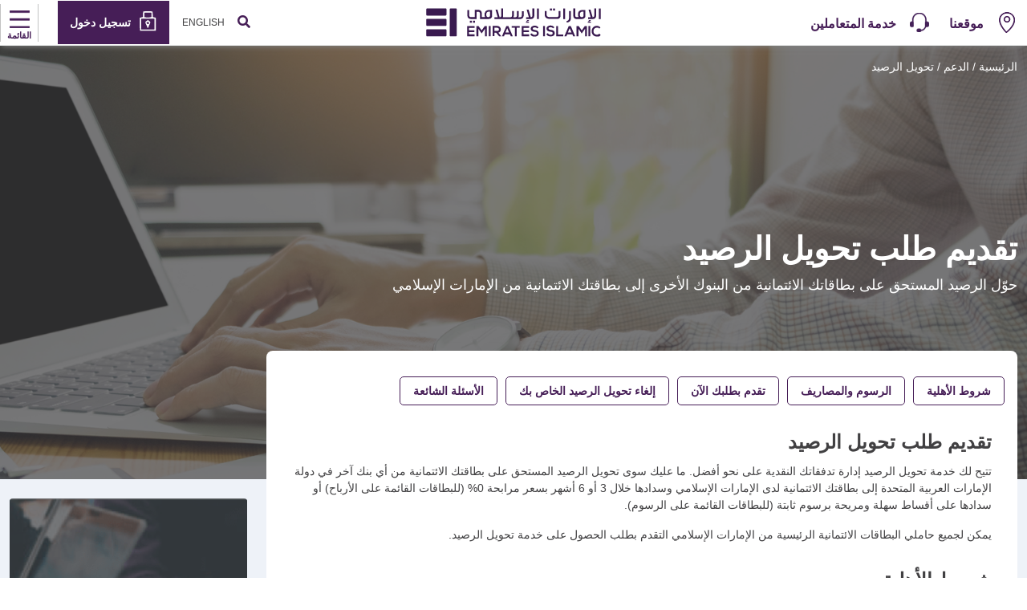

--- FILE ---
content_type: text/html; charset=utf-8
request_url: https://www.emiratesislamic.ae/ar/help-and-support/balance-transfer
body_size: 31169
content:


<!DOCTYPE html>
<html lang="ar" dir="rtl" xmlns="http://www.w3.org/1999/xhtml">
<head>
<script>
            (function(w,d,s,l,i){w[l]=w[l]||[];w[l].push({'gtm.start':
            new Date().getTime(),event:'gtm.js'});var f=d.getElementsByTagName(s)[0],
            j=d.createElement(s),dl=l!='dataLayer'?'&l='+l:'';j.async=true;j.src=
            '//www.googletagmanager.com/gtm.js?id='+i+dl;f.parentNode.insertBefore(j,f);
            })(window,document,'script','dataLayer','GTM-5BKPF3');
        </script>

<script>
  !function(e,a,n,t){
if (a) return;
var i=e.head;if(i){
var o=e.createElement("style");
o.id="alloy-prehiding",o.innerText=n,i.appendChild(o),
setTimeout(function(){o.parentNode&&o.parentNode.removeChild(o)},t)}}
(document, document.location.href.indexOf("adobe_authoring_enabled") !== -1, "body { opacity: 0 !important }", 3000);
</script>
<script src="https://assets.adobedtm.com/f38911e57abc/1415d6abe044/launch-921e6dd355bc.min.js" async></script>

 
<script>
window.addEventListener('load', function () {
    if ($("#survey_listing").length > 0) {
        var surveyCount = $("#survey_listing .survey__item").length
        var completed = $("#survey_listing .survey__item.completed").length
        var isLastSurvey = surveyCount - completed == 1 ? true : false;
        if (isLastSurvey) {
            var href = $("#survey_listing .survey__item.pending a").attr("href");
            href = href + "&finalsubmit=true";
            $("#survey_listing .survey__item.pending a").attr("href", href);
        }
    }
 
    if ($(".survey__form").length > 0) {
        const queryString = window.location.search;
        const urlParams = new URLSearchParams(queryString);
 
        if (urlParams.has('finalsubmit')) {
            const paramValue = urlParams.get('finalsubmit');
            if (paramValue == "true") {
                $(".survey-form-success .message-block.text-center p").addClass("d-none");
                $(".survey-form-success .message-block.text-center h3").text("You have successfully completed all the surveys. Thank you for your valuable time and insightful feedback.");
            }
        }
    }
});
</script>    <meta charset="UTF-8">
    <meta name="viewport" content="width=device-width, initial-scale=1.0">
    <meta http-equiv="X-UA-Compatible" content="IE=edge,chrome=1" />
    <meta http-equiv="Content-Type" content="text/html; charset=utf-8" />
    <meta http-equiv="Cache-Control" content="no-cache, no-store, must-revalidate" />
    <meta http-equiv="Pragma" content="no-cache" />
    <meta http-equiv="Expires" content="0" />
    <meta http-equiv="content-language" content="ar" />
    <title>تحويل الرصيد | دعم | الإمارات الإسلامي</title>
    <meta name="description" content="حوّل الرصيد المستحق على بطاقاتك الائتمانية من البنوك الأخرى إلى بطاقتك الائتمانية من الإمارات الإسلامي" />
    <meta name="keywords" content="كيف يمكنني تقديم طلب تحويل الرصيد، كيف يمكنني إلغاء طلب تحويل الرصيد، كيف يمكنني تحويل الرصيد المستحق علي إلى الإمارات الإسلامي" />
    <meta property="og:url" content="https://www.emiratesislamic.ae/ar/help-and-support/balance-transfer" />
    <meta property="og:title" content="تحويل الرصيد | دعم | الإمارات الإسلامي" />
    <meta property="og:description" content="حوّل الرصيد المستحق على بطاقاتك الائتمانية من البنوك الأخرى إلى بطاقتك الائتمانية من الإمارات الإسلامي" />
    <meta property="og:image" content="https://www.emiratesislamic.ae/-/media/ei/images/common/logo/ei_touch_icon.jpg" />
    <meta name="twitter:title" content="تحويل الرصيد | دعم | الإمارات الإسلامي">
    <meta name="twitter:description" content="حوّل الرصيد المستحق على بطاقاتك الائتمانية من البنوك الأخرى إلى بطاقتك الائتمانية من الإمارات الإسلامي">
    <meta name="twitter:image" content="https://www.emiratesislamic.ae/-/media/ei/images/common/logo/ei_touch_icon.jpg">
    <meta name="twitter:site" content="">
    <meta name="twitter:creator" content="">
    <!--New meta tags-->
    <!--Swifttype-->
    <meta class="swiftype" name="title" data-type="string" content="تحويل الرصيد | دعم | الإمارات الإسلامي" />
    <meta class="swiftype" name="body" data-type="text" content="حوّل الرصيد المستحق على بطاقاتك الائتمانية من البنوك الأخرى إلى بطاقتك الائتمانية من الإمارات الإسلامي" />
    <meta class="swiftype" name="language" data-type="text" content="ar" />
    <!--Canonical Url-->
    <link rel="canonical" href="https://www.emiratesislamic.ae/ar/help-and-support/balance-transfer" />

    <!--no index-->
    <!--Multiple metatags-->
            <meta name="apple-itunes-app" content="app-id=516976912" />
            <meta name="facebook-domain-verification" content="qn52yt6oo2gep4gu3pxro8obywv76g" />
            <meta name="google-play-app" content="app-id=com.s4m" />
            <meta name="google-site-verification" content="aNmFTvgCG9JHDU328wOs7Sd8IbitK_otSMg-FmwBMyg" />
    
    
    <link rel="stylesheet" href="/assets/ei/fontawesome/css/all.min.css" />
    <link href="/assets/enbd/fonts/icomoon/style.css" rel="stylesheet" />

<link href="/bundles/ei/minifiedcssrtlV2.css?v=678_625ao18x0rlLk9K829p5rLoSOn1dKog3hsz1sOM1" rel="stylesheet"/>

        <link rel="icon" type="image/png" href="/-/media/ei/images/common/logo/favicon.png">
            <link rel="apple-touch-icon" type="image/png" href="/-/media/ei/images/header/ei_touch_icon.jpg">
            <script src="https://www.google.com/recaptcha/api.js?render=explicit"></script>
            <script>
    var pageData = {
        "web": {
        },
        "_emiratesislamic": {
            "userInfo": { "userLoginMethod": "", "userLoginStatus": "non logged in" },
            "pageInfo": {
                "pageName": "balance-transfer",
                "language": "ar",
                "previousPage": "",
                "platform": "website",
                "channel": "WEB",
                "siteSection": "",
                "segment": "personal-banking",
                "category": "",
                "subCategory": "apply,rewards-and-benefits",
                "pageType": "",
                "productName": ""
            }
        }
    };
    var TrackAdobe = 1;
    </script>
</head>
<body class="base-font-size self-service-banking-body" data-swiftype-index="false">
   <noscript>
            <iframe src="//www.googletagmanager.com/ns.html?id=GTM-5BKPF3" height="0" width="0" style="display:none;visibility:hidden"></iframe>
        </noscript>

    

<!-- header -->

<!-- header -->
<!-- main -->



<section class="" style="">    <nav>
        <div class="container navbar-container" id="swiftattribute" data-noresulttext="لم يتم العثور على نتائج." data-didyoumeantext="هل تعني" data-searchtext="الرجاء إدخال أي كلمة رئيسية للبحث" data-previous="سابق" data-next="التالي" data-learnmore="يتعلم أكثر" data-swiftypenginekey="B6aqeDvE3QWi9prAG3HC" data-perpageitem="5">
            <div class="row main-row">
                <!-- Left-Menu-Section-Starts-->
                <div class="col-4 d-md-flex d-none align-items-center">
<a href="/ar/branches-and-atms" data-ctatext="locate" data-ctalink="https://www.emiratesislamic.ae/ar/branches-and-atms" data-ctaregion="Top Nav" data-ctacategory="Navigation" data-event="ctaClick" class="me-4 d-flex align-items-center map" data-ctatype="link" >                                <span class="me-2">
                                    <img src="/-/media/ei/images/header/map.png?h=26&amp;w=26&amp;la=ar&amp;hash=B8FB40DCCBEEB5184921236D69A4408A" alt="" />
                                    <img src="/-/media/ei/images/header/maphover.png?h=26&amp;w=26&amp;la=ar&amp;hash=75BFCF3ACE29F8E48A7C17E445CCE458" alt="" />
                                </span>
                                <span class="mt-1">موقعنا</span>
</a><a href="/ar/help-and-support" data-ctatext="customer care" data-ctalink="https://www.emiratesislamic.ae/ar/help-and-support" data-ctaregion="Top Nav" data-ctacategory="Navigation" data-event="ctaClick" class="me-4 d-flex align-items-center map" data-ctatype="link" >                                <span class="me-2">
                                    <img src="/-/media/ei/images/header/customer_care_icon_26x26_purple.png?h=26&amp;w=26&amp;la=ar&amp;hash=CEA1B03DA9FC9DB6AEA13E69A95BD2BA" alt="" />
                                    <img src="/-/media/ei/images/header/customer_care_icon_26x26_orange.png?h=26&amp;w=26&amp;la=ar&amp;hash=4CB8B43272989CD543063F1290CF1B26" alt="" />
                                </span>
                                <span class="mt-1">خدمة المتعاملين</span>
</a>                </div>
                <!-- Left-Menu-Section-Ends-->
                <!-- Logo-Section-Starts-->
                <div class="col-4  col-md-4 text-center d-flex align-items-center justify-content-center">
<a href="/ar" data-ctatext="Logo" data-ctalink="https://www.emiratesislamic.ae/ar" data-ctaregion="Top Nav" data-ctacategory="Navigation" data-event="ctaClick" data-ctatype="link" class="personal-banking" >                        <picture> <img src="" class="d-md-block d-none lazy-image" alt="" data-src="/-/media/ei/images/header/emirates-islamic-logo.svg?h=50&amp;w=232&amp;la=ar&amp;hash=F3F936BC413F011DD80765153B2B8B58"></picture>
                        <picture> <img src="" class="pt-2 d-md-none d-block lazy-image" alt="" data-src="/-/media/ei/images/header/emirates-islamic-logo-mobile.png?h=36&amp;w=40&amp;la=ar&amp;hash=E7D39824C93B4C2013A1EF7A5076367A"></picture>
</a>                </div>
                <!-- Logo-Section-Ends-->
                <div class="col-8 col-md-4  d-flex header-right justify-content-end align-items-center pe-0">
                    <!-- Search-Section-->
                        <a href="javascript:void(0);" class='p-3 search' data-ctatext="search Icon"
                           data-event="ctaClick"
                           data-ctacategory="Search"
                           data-ctaregion="Top Nav"
                           data-ctalink="search-popup"
                           data-ctatype="button" onclick="toggleSearch()">
                            <i class="fa fa-search"></i>
                        </a>
                    <!-- Language-Converter-Section-->
<a href="/en/help-and-support/balance-transfer" class="p-3 arabic d-none d-md-block ps-0" data-event="ctaClick"
                                       data-ctacategory="Navigation" data-ctatext="en" data-ctaregion="Top Nav" data-ctalink="/en/help-and-support/balance-transfer" data-ctatype="link">
                                        English
                                    </a>

                    <!-- Language-Converter-Section Ends-->
                    <!-- Right-Menu-Section-Starts-->
                        <div class="login text-white d-flex align-items-center">
                            <picture>
                                <img src="" style="width:40px" alt="" data-src="/-/media/ei/images/header/lock.svg?la=ar&amp;hash=A96680C900FF96C495D9D58CEB76B947" class="lazy-image">
                            </picture>
                            <span class='pt-2'>تسجيل دخول</span>
                            <!-- dropdown for login -->
                            <div class="login-dropdown">
                                <!-- Menu code to be added once icons are available -->
                                <div class="login-images-container">
<a href="/ar/ei-plus-interstitial-page" data-ctatext="ei &43 online banking" data-ctalink="https://www.emiratesislamic.ae/ar/ei-plus-interstitial-page" data-ctaregion="Top Nav" data-ctacategory="Navigation" data-event="ctaClick" data-ctatype="link" >                                                <div class="p-2">
                                                    <span class="pe-2"><img src="" alt="" data-src="/-/media/ei/images/header/ei_online_banking_icon.svg?la=ar&amp;hash=D8FAC70A7C355AEC6D6D39A824852736" class="lazy-image"></span>
                                                    <span> + EI الخدمات المصرفية عبر الإنترنت</span>
                                                </div>
</a><a href="https://businessonline.emiratesislamic.ae/" data-ctatext="business online" data-ctalink="https://businessonline.emiratesislamic.ae/" data-ctaregion="Top Nav" data-ctacategory="Navigation" data-event="ctaClick" data-ctatype="link" >                                                <div class="p-2">
                                                    <span class="pe-2"><img src="" alt="" data-src="/-/media/ei/images/header/left_arrow_icon_22x22_ar.svg?la=ar&amp;hash=38208BCCC5B60705A54E977D2005131A" class="lazy-image"></span>
                                                    <span> بزنس اونلاين</span>
                                                </div>
</a><a href="https://signonline.emiratesislamic.ae/Areas/Login/externallogin" data-ctatext="signonline" data-ctalink="https://signonline.emiratesislamic.ae/Areas/Login/externallogin" data-ctaregion="Top Nav" data-ctacategory="Navigation" data-event="ctaClick" data-ctatype="link" >                                                <div class="p-2">
                                                    <span class="pe-2"><img src="" alt="" data-src="/-/media/ei/images/header/sign_online_icon_22x22_ar.svg?la=ar&amp;hash=27319CB7982427B16C30DE7315C880DB" class="lazy-image"></span>
                                                    <span>التوقيع الرقمي “signONLINE”</span>
                                                </div>
</a>                                </div>
                                <!-- Promotion-Menu-Section-Starts-->
                                <div class="text-center px-3 pb-3">
                                    <p class="text-capitalize pt-4 mb-2 primary-color">هل قمت بتجربة تطبيق الخدمات المصرفية عبر الهاتف المتحرك؟</p>
                                            <picture>
                                                <img src="" class="mobilebank-img lazy-image" alt="" data-src="/-/media/ei/images/header/mobile-banking-app-ad.jpg?h=220&amp;w=300&amp;la=ar&amp;hash=A04F93C847C9956DB275F26200ACB385">
                                            </picture>
                                    <div class="badge-img d-flex justify-content-between mt-3">
<a href="https://play.google.com/store/apps/details?id=com.emiratesislamic.android" data-ctatext="Google Play" data-ctalink="https://play.google.com/store/apps/details?id=com.emiratesislamic.android" data-ctaregion="Top Nav" rel="noopener noreferrer" data-ctacategory="Navigation" data-event="ctaClick" data-ctatype="link" target="_blank" >                                                        <picture> <img src="" style="height:35px" alt="" data-src="/-/media/ei/images/common/promotions/google_playstore_70x70.png?h=70&amp;w=70&amp;la=ar&amp;hash=FE8489A8A1FF4FABC0C5D959AB2C57BE" class="lazy-image"></picture>
</a><a href="https://apps.apple.com/ae/app/ei-2-0/id1499264261" data-ctatext="App Store" data-ctalink="https://apps.apple.com/ae/app/ei-2-0/id1499264261" data-ctaregion="Top Nav" rel="noopener noreferrer" data-ctacategory="Navigation" data-event="ctaClick" data-ctatype="link" target="_blank" >                                                        <picture> <img src="" style="height:35px" alt="" data-src="/-/media/ei/images/common/promotions/apple_appstore_70x70.png?h=70&amp;w=70&amp;la=ar&amp;hash=C0A512E4FC350F34DC564CA319A09532" class="lazy-image"></picture>
</a><a href="https://appgallery.huawei.com/app/C109136209" data-ctatext="App Gallery" data-ctalink="https://appgallery.huawei.com/app/C109136209" data-ctaregion="Top Nav" rel="noopener noreferrer" data-ctacategory="Navigation" data-event="ctaClick" data-ctatype="link" target="_blank" >                                                        <picture> <img src="" style="height:35px" alt="" data-src="/-/media/ei/images/common/promotions/huawei_appgallery_70x70.png?h=70&amp;w=70&amp;la=ar&amp;hash=46F19E64905DA7690588D6C2327E7D96" class="lazy-image"></picture>
</a>                                    </div>
                                </div>
                                <!-- Promotion-Menu-Section-Ends-->
                            </div>
                            <!-- dropdown for login -->
                        </div>
                    <!-- Right-Menu-Section-Ends-->
                    <!-- Main-Menu-Button-Section-Starts-->
                        <div id='menu' class="d-flex flex-column align-items-center px-2 pt-2">
                            <i class="bars"></i>
                            <span class="menu pt-1">القائمة</span>
                        </div>
                    <!-- Main-Menu-Button-Section-Ends-->
                </div>
            </div>
        </div>
        <!-- Main-Menu-Popup-Section-Starts-->
        <div class='popup-menu pt-md-3 pe-lg-3'>
            <div class="container p-0">
                <div class='close-button-container d-flex justify-content-between my-2'>
                    <picture class="ms-3 mt-1">
                        <img src="" class="d-md-none d-block lazy-image" alt="" data-src="/-/media/ei/images/header/emirates-islamic-logo-mobile.png?h=36&amp;w=40&amp;la=ar&amp;hash=E7D39824C93B4C2013A1EF7A5076367A">
                    </picture>
                    <button type="button" class="close-popup mb-0" onclick="closePopUp()">
                        <span class="">&times;</span>
                    </button>
                </div>
                <div id="banking-sector" class="ps-2 p-3 d-block d-md-none banking-sector"></div>
                <div class="row second-acc accordion" id="navbarAccordion-">
                            <div class=" col-12 col-md-3">
                                <div class="heading-link d-flex align-items-center justify-content-between">
<a href="/ar/personal-banking/accounts" data-ctatext="accounts" data-ctalink="https://www.emiratesislamic.ae/ar/personal-banking/accounts" data-ctaregion="Main Nav" data-ctacategory="Navigation" data-event="ctaClick" data-ctatype="link" >الحسابات</a>                                    <span class="d-md-none plus" data-bs-toggle="collapse" data-bs-target="#collapseOne1-420fc60c-59dd-4ca9-a21a-76a1aa274a70">
                                    </span>
                                </div>
                                <div>
                                    <div class="accordion-item border-0">
                                        <div id="collapseOne1-420fc60c-59dd-4ca9-a21a-76a1aa274a70" class="accordion-collapse collapse" aria-labelledby="headingOne"
                                             data-bs-parent="#navbarAccordion-">
                                            <div class="accordion-body">
                                                    <div class="sub-links">
<a href="/ar/personal-banking/accounts/current-account" data-ctatext="current account" data-ctalink="https://www.emiratesislamic.ae/ar/personal-banking/accounts/current-account" data-ctaregion="Sub Nav" data-ctacategory="Navigation" data-event="ctaClick" data-ctanavcategory="accounts" data-ctatype="link" data-ctanavsubcategory="current account" >الحساب الجاري</a>                                                    </div>
                                                    <div class="sub-links">
<a href="/ar/personal-banking/accounts/savings-account" data-ctatext="savings accounts" data-ctalink="https://www.emiratesislamic.ae/ar/personal-banking/accounts/savings-account" data-ctaregion="Sub Nav" data-ctacategory="Navigation" data-event="ctaClick" data-ctanavcategory="accounts" data-ctatype="link" data-ctanavsubcategory="savings accounts" >حسابات التوفير</a>                                                    </div>
                                                    <div class="sub-links">
<a href="/ar/personal-banking/accounts/deposit-accounts" data-ctatext="deposits accounts" data-ctalink="https://www.emiratesislamic.ae/ar/personal-banking/accounts/deposit-accounts" data-ctaregion="Sub Nav" data-ctacategory="Navigation" data-event="ctaClick" data-ctanavcategory="accounts" data-ctatype="link" data-ctanavsubcategory="deposits accounts" >حسابات الودائع</a>                                                    </div>
                                            </div>
                                        </div>
                                    </div>
                                </div>
                            </div>
                            <div class=" col-12 col-md-3">
                                <div class="heading-link d-flex align-items-center justify-content-between">
<a href="/ar/personal-banking/cards/credit-cards" data-ctatext="cards" data-ctalink="https://www.emiratesislamic.ae/ar/personal-banking/cards/credit-cards" data-ctaregion="Main Nav" data-ctacategory="Navigation" data-event="ctaClick" data-ctatype="link" >البطاقات</a>                                    <span class="d-md-none plus" data-bs-toggle="collapse" data-bs-target="#collapseOne1-8784e409-a88f-4a4e-a707-02eae9b9367c">
                                    </span>
                                </div>
                                <div>
                                    <div class="accordion-item border-0">
                                        <div id="collapseOne1-8784e409-a88f-4a4e-a707-02eae9b9367c" class="accordion-collapse collapse" aria-labelledby="headingOne"
                                             data-bs-parent="#navbarAccordion-">
                                            <div class="accordion-body">
                                                    <div class="sub-links">
<a href="/ar/personal-banking/cards/credit-cards" data-ctatext="credit cards" data-ctalink="https://www.emiratesislamic.ae/ar/personal-banking/cards/credit-cards" data-ctaregion="Sub Nav" data-ctacategory="Navigation" data-event="ctaClick" data-ctanavcategory="cards" data-ctatype="link" data-ctanavsubcategory="credit cards" >بطاقات الائتمان</a>                                                    </div>
                                                    <div class="sub-links">
<a href="/ar/personal-banking/cards/debit-cards" data-ctatext="debit cards" data-ctalink="https://www.emiratesislamic.ae/ar/personal-banking/cards/debit-cards" data-ctaregion="Sub Nav" data-ctacategory="Navigation" data-event="ctaClick" data-ctanavcategory="cards" data-ctatype="link" data-ctanavsubcategory="debit cards" >بطاقات الخصم</a>                                                    </div>
                                                    <div class="sub-links">
<a href="/ar/personal-banking/cards/prepaid-cards" data-ctatext="prepaid card" data-ctalink="https://www.emiratesislamic.ae/ar/personal-banking/cards/prepaid-cards" data-ctaregion="Sub Nav" data-ctacategory="Navigation" data-event="ctaClick" data-ctanavcategory="cards" data-ctatype="link" data-ctanavsubcategory="prepaid card" >البطاقة مسبقة الدفع</a>                                                    </div>
                                                    <div class="sub-links">
<a href="/ar/personal-banking/cards/credit-cards/corporate-cards" data-ctatext="corporate credit cards" data-ctalink="/ar/personal-banking/cards/credit-cards/corporate-cards" data-ctaregion="Sub Nav" data-ctacategory="Navigation" data-event="ctaClick" data-ctanavcategory="cards" data-ctatype="link" data-ctanavsubcategory="corporate credit cards" >بطاقات ائتمان الشركات</a>                                                    </div>
                                                    <div class="sub-links">
<a href="https://www.emiratesislamic.ae/arb/mazaya/?tab=dining" data-ctatext="card offers" data-ctalink="https://www.emiratesislamic.ae/arb/mazaya/?tab=dining" data-ctaregion="Sub Nav" rel="noopener noreferrer" data-ctacategory="Navigation" data-event="ctaClick" data-ctanavcategory="cards" data-ctatype="link" data-ctanavsubcategory="card offers" target="_blank" >عروض البطاقات</a>                                                    </div>
                                                    <div class="sub-links">
<a href="/ar/personal-banking/cards/credit-cards/card-benefits/quick-guide" data-ctatext="credit card benefits  quick guide" data-ctalink="https://www.emiratesislamic.ae/ar/personal-banking/cards/credit-cards/card-benefits/quick-guide" data-ctaregion="Sub Nav" data-ctacategory="Navigation" data-event="ctaClick" data-ctanavcategory="cards" data-ctatype="link" data-ctanavsubcategory="credit card benefits  quick guide" >دليل سريع لمزايا البطاقات الائتمانية</a>                                                    </div>
                                            </div>
                                        </div>
                                    </div>
                                </div>
                            </div>
                            <div class=" col-12 col-md-3">
                                <div class="heading-link d-flex align-items-center justify-content-between">
<a href="/ar/personal-banking/finance" data-ctatext="finance" data-ctalink="https://www.emiratesislamic.ae/ar/personal-banking/finance" data-ctaregion="Main Nav" data-ctacategory="Navigation" data-event="ctaClick" data-ctatype="link" >التمويل</a>                                    <span class="d-md-none plus" data-bs-toggle="collapse" data-bs-target="#collapseOne1-fde5bb97-b35d-4767-a7ac-d1eaa7c1d74e">
                                    </span>
                                </div>
                                <div>
                                    <div class="accordion-item border-0">
                                        <div id="collapseOne1-fde5bb97-b35d-4767-a7ac-d1eaa7c1d74e" class="accordion-collapse collapse" aria-labelledby="headingOne"
                                             data-bs-parent="#navbarAccordion-">
                                            <div class="accordion-body">
                                                    <div class="sub-links">
<a href="/ar/personal-banking/finance/personal-finance" data-ctatext="personal finance" data-ctalink="https://www.emiratesislamic.ae/ar/personal-banking/finance/personal-finance" data-ctaregion="Sub Nav" data-ctacategory="Navigation" data-event="ctaClick" data-ctanavcategory="finance" data-ctatype="link" data-ctanavsubcategory="personal finance" >التمويل الشخصي</a>                                                    </div>
                                                    <div class="sub-links">
<a href="/ar/personal-banking/finance/auto-finance" data-ctatext="auto finance" data-ctalink="https://www.emiratesislamic.ae/ar/personal-banking/finance/auto-finance" data-ctaregion="Sub Nav" data-ctacategory="Navigation" data-event="ctaClick" data-ctanavcategory="finance" data-ctatype="link" data-ctanavsubcategory="auto finance" >تمويل السيارات</a>                                                    </div>
                                                    <div class="sub-links">
<a href="/ar/personal-banking/finance/home-finance-solutions" data-ctatext="home finance" data-ctalink="https://www.emiratesislamic.ae/ar/personal-banking/finance/home-finance-solutions" data-ctaregion="Sub Nav" data-ctacategory="Navigation" data-event="ctaClick" data-ctanavcategory="finance" data-ctatype="link" data-ctanavsubcategory="home finance" >الحلول التمويلية</a>                                                    </div>
                                            </div>
                                        </div>
                                    </div>
                                </div>
                            </div>
                            <div class=" col-12 col-md-3">
                                <div class="heading-link d-flex align-items-center justify-content-between">
<a href="/ar/personal-banking/ways-to-bank" data-ctatext="ways to bank" data-ctalink="https://www.emiratesislamic.ae/ar/personal-banking/ways-to-bank" data-ctaregion="Main Nav" data-ctacategory="Navigation" data-event="ctaClick" data-ctatype="link" >الاجراءات المصرفية</a>                                    <span class="d-md-none plus" data-bs-toggle="collapse" data-bs-target="#collapseOne1-66333221-eb91-4682-8138-6cd80b956c3a">
                                    </span>
                                </div>
                                <div>
                                    <div class="accordion-item border-0">
                                        <div id="collapseOne1-66333221-eb91-4682-8138-6cd80b956c3a" class="accordion-collapse collapse" aria-labelledby="headingOne"
                                             data-bs-parent="#navbarAccordion-">
                                            <div class="accordion-body">
                                                    <div class="sub-links">
<a href="/ar/personal-banking/ways-to-bank/ei-plus-mobile-banking-app" data-ctatext="ei &43 mobile banking app" data-ctalink="https://www.emiratesislamic.ae/ar/personal-banking/ways-to-bank/ei-plus-mobile-banking-app" data-ctaregion="Sub Nav" data-ctacategory="Navigation" data-event="ctaClick" data-ctanavcategory="ways to bank" data-ctatype="link" data-ctanavsubcategory="ei &43 mobile banking app" >تطبيق + EI للخدمات المصرفية عبر الهاتف المتحرك</a>                                                    </div>
                                                    <div class="sub-links">
<a href="/ar/personal-banking/ways-to-bank/whatsapp-banking" data-ctatext="whatsapp banking" data-ctalink="https://www.emiratesislamic.ae/ar/personal-banking/ways-to-bank/whatsapp-banking" data-ctaregion="Sub Nav" rel="noopener noreferrer" data-ctacategory="Navigation" data-event="ctaClick" data-ctanavcategory="ways to bank" data-ctatype="link" data-ctanavsubcategory="whatsapp banking" target="_blank" >الخدمات المصرفية عبر تطبيق "واتساب"</a>                                                    </div>
                                                    <div class="sub-links">
<a href="/ar/personal-banking/ways-to-bank/interactive-teller-machine" data-ctatext="interactive teller machines" data-ctalink="https://www.emiratesislamic.ae/ar/personal-banking/ways-to-bank/interactive-teller-machine" data-ctaregion="Sub Nav" data-ctacategory="Navigation" data-event="ctaClick" data-ctanavcategory="ways to bank" data-ctatype="link" data-ctanavsubcategory="interactive teller machines" >جهاز الصراف التفاعلي</a>                                                    </div>
                                                    <div class="sub-links">
<a href="/ar/personal-banking/ways-to-bank/phone-banking" data-ctatext="phone banking" data-ctalink="https://www.emiratesislamic.ae/ar/personal-banking/ways-to-bank/phone-banking" data-ctaregion="Sub Nav" data-ctacategory="Navigation" data-event="ctaClick" data-ctanavcategory="ways to bank" data-ctatype="link" data-ctanavsubcategory="phone banking" >الخدمات المصرفية عبر الهاتف</a>                                                    </div>
                                                    <div class="sub-links">
<a href="/ar/personal-banking/ways-to-bank/online-banking" data-ctatext="ei &43 online banking" data-ctalink="https://www.emiratesislamic.ae/ar/personal-banking/ways-to-bank/online-banking" data-ctaregion="Sub Nav" data-ctacategory="Navigation" data-event="ctaClick" data-ctanavcategory="ways to bank" data-ctatype="link" data-ctanavsubcategory="ei &43 online banking" >تطبيق + EI للخدمات المصرفية عبر الإنترنت</a>                                                    </div>
                                                    <div class="sub-links">
<a href="/ar/personal-banking/ways-to-bank/sms-banking" data-ctatext="sms banking" data-ctalink="https://www.emiratesislamic.ae/ar/personal-banking/ways-to-bank/sms-banking" data-ctaregion="Sub Nav" data-ctacategory="Navigation" data-event="ctaClick" data-ctanavcategory="ways to bank" data-ctatype="link" data-ctanavsubcategory="sms banking" >SMS الخدمات المصرفية عبر الرسائل النصية القصيرة</a>                                                    </div>
                                                    <div class="sub-links">
<a href="/ar/personal-banking/ways-to-bank/safe-deposit-lockers" data-ctatext="safe deposit lockers" data-ctalink="https://www.emiratesislamic.ae/ar/personal-banking/ways-to-bank/safe-deposit-lockers" data-ctaregion="Sub Nav" data-ctacategory="Navigation" data-event="ctaClick" data-ctanavcategory="ways to bank" data-ctatype="link" data-ctanavsubcategory="safe deposit lockers" >خدمة الخزائن والخزائن بلس</a>                                                    </div>
                                                    <div class="sub-links">
<a href="/ar/personal-banking/ways-to-bank/useful-videos" data-ctatext="useful videos" data-ctalink="https://www.emiratesislamic.ae/ar/personal-banking/ways-to-bank/useful-videos" data-ctaregion="Sub Nav" data-ctacategory="Navigation" data-event="ctaClick" data-ctanavcategory="ways to bank" data-ctatype="link" data-ctanavsubcategory="useful videos" >فيديوهات مفيدة</a>                                                    </div>
                                                    <div class="sub-links">
<a href="/ar/personal-banking/ways-to-bank/security" data-ctatext="security tips" data-ctalink="https://www.emiratesislamic.ae/ar/personal-banking/ways-to-bank/security" data-ctaregion="Sub Nav" data-ctacategory="Navigation" data-event="ctaClick" data-ctanavcategory="ways to bank" data-ctatype="link" data-ctanavsubcategory="security tips" >إجراءات الأمن</a>                                                    </div>
                                            </div>
                                        </div>
                                    </div>
                                </div>
                            </div>
                            <div class=" col-12 col-md-3">
                                <div class="heading-link d-flex align-items-center justify-content-between">
<a href="/ar/personal-banking/banking-packages" data-ctatext="banking packages" data-ctalink="https://www.emiratesislamic.ae/ar/personal-banking/banking-packages" data-ctaregion="Main Nav" data-ctacategory="Navigation" data-event="ctaClick" data-ctatype="link" >الباقات المصرفية</a>                                    <span class="d-md-none plus" data-bs-toggle="collapse" data-bs-target="#collapseOne1-ad3dd200-cc1a-4aa6-a5e2-8f9f02d592c4">
                                    </span>
                                </div>
                                <div>
                                    <div class="accordion-item border-0">
                                        <div id="collapseOne1-ad3dd200-cc1a-4aa6-a5e2-8f9f02d592c4" class="accordion-collapse collapse" aria-labelledby="headingOne"
                                             data-bs-parent="#navbarAccordion-">
                                            <div class="accordion-body">
                                                    <div class="sub-links">
<a href="/ar/personal-banking/advantage-banking" data-ctatext="advantage banking" data-ctalink="https://www.emiratesislamic.ae/ar/personal-banking/advantage-banking" data-ctaregion="Sub Nav" data-ctacategory="Navigation" data-event="ctaClick" data-ctanavcategory="banking packages" data-ctatype="link" data-ctanavsubcategory="advantage banking" >الخدمات المصرفية المفضّلة</a>                                                    </div>
                                                    <div class="sub-links">
<a href="/ar/personal-banking/accounts/savings-account/alpha-youth-account" data-ctatext="alpha youth account" data-ctalink="https://www.emiratesislamic.ae/ar/personal-banking/accounts/savings-account/alpha-youth-account" data-ctaregion="Sub Nav" data-ctacategory="Navigation" data-event="ctaClick" data-ctanavcategory="banking packages" data-ctatype="link" data-ctanavsubcategory="alpha youth account" >حساب ALPHA للأبناء</a>                                                    </div>
                                                    <div class="sub-links">
<a href="/ar/personal-banking/banking-packages/emarati-experience" data-ctatext="emarati package" data-ctalink="https://www.emiratesislamic.ae/ar/personal-banking/banking-packages/emarati-experience" data-ctaregion="Sub Nav" data-ctacategory="Navigation" data-event="ctaClick" data-ctanavcategory="banking packages" data-ctatype="link" data-ctanavsubcategory="emarati package" >باقة الخدمات المصرفية للطلاب</a>                                                    </div>
                                            </div>
                                        </div>
                                    </div>
                                </div>
                            </div>
                            <div class=" col-12 col-md-3">
                                <div class="heading-link d-flex align-items-center justify-content-between">
<a href="/ar/personal-banking/wealth-solutions" data-ctatext="wealth solutions" data-ctalink="https://www.emiratesislamic.ae/ar/personal-banking/wealth-solutions" data-ctaregion="Main Nav" data-ctacategory="Navigation" data-event="ctaClick" data-ctatype="link" >حلول ثروية</a>                                    <span class="d-md-none plus" data-bs-toggle="collapse" data-bs-target="#collapseOne1-2c78f634-16ae-47a0-972d-de47eff4b4f2">
                                    </span>
                                </div>
                                <div>
                                    <div class="accordion-item border-0">
                                        <div id="collapseOne1-2c78f634-16ae-47a0-972d-de47eff4b4f2" class="accordion-collapse collapse" aria-labelledby="headingOne"
                                             data-bs-parent="#navbarAccordion-">
                                            <div class="accordion-body">
                                                    <div class="sub-links">
<a href="/ar/personal-banking/wealth-solutions/retail-sukuk" data-ctatext="retail sukuk" data-ctalink="https://www.emiratesislamic.ae/ar/personal-banking/wealth-solutions/retail-sukuk" data-ctaregion="Sub Nav" data-ctacategory="Navigation" data-event="ctaClick" data-ctanavcategory="wealth solutions" data-ctatype="link" data-ctanavsubcategory="retail sukuk" >الصكوك الخزينة للأفراد</a>                                                    </div>
                                                    <div class="sub-links">
<a href="/ar/personal-banking/takaful/salama-takaful-plan" data-ctatext="takaful" data-ctalink="https://www.emiratesislamic.ae/ar/personal-banking/takaful/salama-takaful-plan" data-ctaregion="Sub Nav" data-ctacategory="Navigation" data-event="ctaClick" data-ctanavcategory="wealth solutions" data-ctatype="link" data-ctanavsubcategory="takaful" >تكافل</a>                                                    </div>
                                                    <div class="sub-links">
<a href="/ar/personal-banking/wealth-solutions/digital-wealth" data-ctatext="digital wealth" data-ctalink="https://www.emiratesislamic.ae/ar/personal-banking/wealth-solutions/digital-wealth" data-ctaregion="Sub Nav" rel="noopener noreferrer" data-ctacategory="Navigation" data-event="ctaClick" data-ctanavcategory="wealth solutions" data-ctatype="link" data-ctanavsubcategory="digital wealth" target="_blank" >الثروات الرقمية</a>                                                    </div>
                                            </div>
                                        </div>
                                    </div>
                                </div>
                            </div>
                            <div class=" col-12 col-md-3">
                                <div class="heading-link d-flex align-items-center justify-content-between">
<a href="/ar/personal-banking/foreign-currency" data-ctatext="foreign currency" data-ctalink="https://www.emiratesislamic.ae/ar/personal-banking/foreign-currency" data-ctaregion="Main Nav" data-ctacategory="Navigation" data-event="ctaClick" data-ctatype="link" >العملات</a>                                    <span class="d-md-none plus" data-bs-toggle="collapse" data-bs-target="#collapseOne1-f9b78584-918e-4563-8ae3-3eac633af20d">
                                    </span>
                                </div>
                                <div>
                                    <div class="accordion-item border-0">
                                        <div id="collapseOne1-f9b78584-918e-4563-8ae3-3eac633af20d" class="accordion-collapse collapse" aria-labelledby="headingOne"
                                             data-bs-parent="#navbarAccordion-">
                                            <div class="accordion-body">
                                                    <div class="sub-links">
<a href="/ar/personal-banking/foreign-currency/money-exchange" data-ctatext="money exchange" data-ctalink="https://www.emiratesislamic.ae/ar/personal-banking/foreign-currency/money-exchange" data-ctaregion="Sub Nav" data-ctacategory="Navigation" data-event="ctaClick" data-ctanavcategory="foreign currency" data-ctatype="link" data-ctanavsubcategory="money exchange" >صرف العملات</a>                                                    </div>
                                                    <div class="sub-links">
<a href="/ar/personal-banking/foreign-currency/money-transfer" data-ctatext="money transfer" data-ctalink="https://www.emiratesislamic.ae/ar/personal-banking/foreign-currency/money-transfer" data-ctaregion="Sub Nav" data-ctacategory="Navigation" data-event="ctaClick" data-ctanavcategory="foreign currency" data-ctatype="link" data-ctanavsubcategory="money transfer" >التحويل المالي</a>                                                    </div>
                                                    <div class="sub-links">
<a href="/ar/personal-banking/quick-remit" data-ctatext="quickremit" data-ctalink="https://www.emiratesislamic.ae/ar/personal-banking/quick-remit" data-ctaregion="Sub Nav" data-ctacategory="Navigation" data-event="ctaClick" data-ctanavcategory="foreign currency" data-ctatype="link" data-ctanavsubcategory="quickremit" >كويك ريميت</a>                                                    </div>
                                            </div>
                                        </div>
                                    </div>
                                </div>
                            </div>
                </div>
                <!-- Main menu Segment -->
                <div class="bottom d-flex flex-md-column flex-lg-row align-items-lg-center justify-content-between mt-lg-2">
                    <div class="d-flex flex-md-row flex-column">
                                <div class="heading-link d-flex align-items-center active">
<a href="/ar" data-ctatext="personal" data-ctalink="https://www.emiratesislamic.ae/ar" data-ctaregion="Segment Nav" data-ctacategory="Navigation" data-event="ctaClick" data-ctatype="link" >شخصي</a>                                    <span class="rectangle mx-3"></span>
                                </div>
                                <div class="heading-link d-flex align-items-center ">
<a href="/ar/priority-banking" data-ctatext="priority" data-ctalink="https://www.emiratesislamic.ae/ar/priority-banking" data-ctaregion="Segment Nav" data-ctacategory="Navigation" data-event="ctaClick" data-ctatype="link" >المميزة</a>                                    <span class="rectangle mx-3"></span>
                                </div>
                                <div class="heading-link d-flex align-items-center ">
<a href="/ar/private-banking" data-ctatext="private" data-ctalink="https://www.emiratesislamic.ae/ar/private-banking" data-ctaregion="Segment Nav" data-ctacategory="Navigation" data-event="ctaClick" data-ctatype="link" > الخاصة  </a>                                    <span class="rectangle mx-3"></span>
                                </div>
                                <div class="heading-link d-flex align-items-center ">
<a href="/ar/business-banking" data-ctatext="business" data-ctalink="https://www.emiratesislamic.ae/ar/business-banking" data-ctaregion="Segment Nav" data-ctacategory="Navigation" data-event="ctaClick" data-ctatype="link" >التجارية</a>                                    <span class="rectangle mx-3"></span>
                                </div>
                                <div class="heading-link d-flex align-items-center ">
<a href="/ar/corporate-and-institutional-banking" data-ctatext="corporate & institutional" data-ctalink="https://www.emiratesislamic.ae/ar/corporate-and-institutional-banking" data-ctaregion="Segment Nav" rel="noopener noreferrer" data-ctacategory="Navigation" data-event="ctaClick" data-ctatype="link" target="_blank" >الشركات والمؤسسات</a>                                    <span class="rectangle mx-3"></span>
                                </div>
                                <div class="heading-link d-flex align-items-center ">
<a href="https://www.emiratesnbdsecurities.com/ar-sec/" data-ctatext="securities" data-ctalink="https://www.emiratesnbdsecurities.com/ar-sec/" data-ctaregion="Segment Nav" data-ctacategory="Navigation" data-event="ctaClick" data-ctatype="link" >ضمانات</a>                                    <span class="rectangle mx-3"></span>
                                </div>
                                                            <div class="heading-link d-flex align-items-center d-md-none bg-transparent">
<a href="/ar/branches-and-atms" data-ctatext="locate" data-ctalink="https://www.emiratesislamic.ae/ar/branches-and-atms" data-ctaregion="Top Nav" data-ctacategory="Navigation" data-event="ctaClick" class="ms-2 mb-lg-2 phone" data-ctatype="link" >                                            <span>
                                                <img src="" alt="" data-src="/-/media/ei/images/header/maphover.png?h=26&amp;w=26&amp;la=ar&amp;hash=75BFCF3ACE29F8E48A7C17E445CCE458" class="lazy-image">
                                            </span>
                                            <span class="ms-2">موقعنا</span>
</a>                                        <span class="rectangle mx-3"></span>
                                    </div>
                                    <div class="heading-link d-flex align-items-center d-md-none bg-transparent">
<a href="/ar/help-and-support" data-ctatext="customer care" data-ctalink="https://www.emiratesislamic.ae/ar/help-and-support" data-ctaregion="Top Nav" data-ctacategory="Navigation" data-event="ctaClick" class="ms-2 mb-lg-2 phone" data-ctatype="link" >                                            <span>
                                                <img src="" alt="" data-src="/-/media/ei/images/header/customer_care_icon_26x26_orange.png?h=26&amp;w=26&amp;la=ar&amp;hash=4CB8B43272989CD543063F1290CF1B26" class="lazy-image">
                                            </span>
                                            <span class="ms-2">خدمة المتعاملين</span>
</a>                                        <span class="rectangle mx-3"></span>
                                    </div>
                        <!-- Language-Converter-Section mobile-->
                        <div class="heading-link d-flex align-items-center arabic d-block d-md-none bg-transparent">
                                        <a href="/en/help-and-support/balance-transfer" data-event="ctaClick"
                                           data-ctacategory="Navigation" data-ctatext="en" data-ctaregion="Top Nav"
                                           data-ctalink="/en/help-and-support/balance-transfer" data-ctatype="link">
                                            English
                                        </a>
                                        <span class="rectangle mx-3"></span>

                        </div>
                        <!-- Language-Converter-Section Ends-->
                    </div>
                    <div class="d-none d-md-block social-profiles mt-4">
                    </div>
                </div>
            </div>
        </div>
        <!-- Main-Menu-Popup-Section-Ends-->
        <!--Swiftypesearch start-->
        <!-- search button popup starts-- to be integrated-->
        <div class='search-menu'>
            <div class="outer-nav">
                <div class="container navbar-container">
                    <div class="row main-row">
                        <div class="col-4 d-md-flex d-none align-items-center">
<a href="/ar/branches-and-atms" data-ctatext="locate" data-ctalink="https://www.emiratesislamic.ae/ar/branches-and-atms" data-ctaregion="Top Nav" data-ctacategory="Navigation" data-event="ctaClick" class="me-4 mb-2" data-ctatype="link" >                                        <span class="me-2">
                                            <img src="/-/media/ei/images/header/map.png?h=26&amp;w=26&amp;la=ar&amp;hash=B8FB40DCCBEEB5184921236D69A4408A" alt="" />
                                        </span>
                                        <span class="mt-1">موقعنا</span>
</a><a href="/ar/help-and-support" data-ctatext="customer care" data-ctalink="https://www.emiratesislamic.ae/ar/help-and-support" data-ctaregion="Top Nav" data-ctacategory="Navigation" data-event="ctaClick" class="me-4 mb-2" data-ctatype="link" >                                        <span class="me-2">
                                            <img src="/-/media/ei/images/header/customer_care_icon_26x26_purple.png?h=26&amp;w=26&amp;la=ar&amp;hash=CEA1B03DA9FC9DB6AEA13E69A95BD2BA" alt="" />
                                        </span>
                                        <span class="mt-1">خدمة المتعاملين</span>
</a>                        </div>
                        <div class="col-4  col-md-4 text-center d-flex align-items-center justify-content-center">
<a href="/ar" data-ctatext="Logo" data-ctalink="https://www.emiratesislamic.ae/ar" data-ctaregion="Top Nav" data-ctacategory="Navigation" data-event="ctaClick" data-ctatype="link" class="personal-banking" >                                <picture> <img src="" class="d-md-block d-none lazy-image" alt="" data-src="/-/media/ei/images/header/emirates-islamic-logo.svg?h=50&amp;w=232&amp;la=ar&amp;hash=F3F936BC413F011DD80765153B2B8B58"></picture>
                                <picture> <img src="" class="pt-2 d-md-none d-block lazy-image" alt="" data-src="/-/media/ei/images/header/emirates-islamic-logo-mobile.png?h=36&amp;w=40&amp;la=ar&amp;hash=E7D39824C93B4C2013A1EF7A5076367A"></picture>
</a>                        </div>
                        <div class="col-8 col-md-4 d-flex header-right justify-content-end align-items-center pe-0">
                            <div class='close-button-container d-flex justify-content-end'>
                                <button type="button" class="close-popup my-2" onclick="closeSearchBar()">
                                    <span class="">&times;</span>
                                </button>
                            </div>
                        </div>
                    </div>
                </div>
            </div>
            <div class="bg-gray--100 search-container h-auto min-vh-100">
                <div class="container">
                    <form class="pt-4">
                        <div class="mb-3">
                            <input type="text" class="form-control" id="st-search-input" aria-describedby="" placeholder="ابحث هنا">
                            <button type="submit" class='p-3 search'>
                                <picture>
                                    <i class="fa fa-search"></i>
                                </picture>
                            </button>
                        </div>
                    </form>
                    <div id="st-results-container">
                    </div>
                    <p id="searh-text-empty"></p>
                    <div id="link-list">
                            <h2 class="mb-5">عمليات البحث الأكثر تكرارا</h2><div class="d-flex flex-column flex-md-row mx-auto justify-content-between results">
                                        <div class="d-flex flex-column">
                                            <a class="p-2 recommendation-search" href="https://www.emiratesislamic.ae/ar/offers" data-event="searchClick"
                                               data-ctacategory="most frequent searches" data-ctatext="latest offers" data-ctaregion="search bar click"
                                               data-ctalink="https://www.emiratesislamic.ae/ar/offers" data-ctatype="other"><i class="fa fa fa-arrow-right pe-1 search-input-icon"></i>أحدث العروض</a>
                                        </div>
                                        <div class="d-flex flex-column">
                                            <a class="p-2 recommendation-search" href="https://www.emiratesislamic.ae/ar/personal-banking/cards/credit-cards" data-event="searchClick"
                                               data-ctacategory="most frequent searches" data-ctatext="apply for a credit card" data-ctaregion="search bar click"
                                               data-ctalink="https://www.emiratesislamic.ae/ar/personal-banking/cards/credit-cards" data-ctatype="other"><i class="fa fa fa-arrow-right pe-1 search-input-icon"></i>تقدم بطلب الحصول على البطاقة الائتمانية في الإمارات العربية المتحدة</a>
                                        </div>
                                        <div class="d-flex flex-column">
                                            <a class="p-2 recommendation-search" href="https://www.emiratesislamic.ae/ar/personal-banking/finance" data-event="searchClick"
                                               data-ctacategory="most frequent searches" data-ctatext="apply for a finance" data-ctaregion="search bar click"
                                               data-ctalink="https://www.emiratesislamic.ae/ar/personal-banking/finance" data-ctatype="other"><i class="fa fa fa-arrow-right pe-1 search-input-icon"></i>تقدم بطلب للحصول على التمويل</a>
                                        </div>
                                        <div class="d-flex flex-column">
                                            <a class="p-2 recommendation-search" href="https://www.emiratesislamic.ae/ar/personal-banking/accounts" data-event="searchClick"
                                               data-ctacategory="most frequent searches" data-ctatext="apply for an account" data-ctaregion="search bar click"
                                               data-ctalink="https://www.emiratesislamic.ae/ar/personal-banking/accounts" data-ctatype="other"><i class="fa fa fa-arrow-right pe-1 search-input-icon"></i>تقدم بطلب للحصول على حساب</a>
                                        </div>
                            </div>
                    </div>
                </div>
            </div>
        </div>
        <!-- search button popup ends -->
        <!--Swiftypesearch end-->
    </nav>
</section><!-- Hero--Banner-Section-Starts-->

<section class="" style=""><section class="support-details__hero hero hero--overlay "><div>            <picture class="support-details__hero-bg">
                <img src="" class="img-fluid  lazy-image" alt="Apply for Balance Transfer" data-src="/-/media/ei/images/help-and-support/new-banners/balance-transfer-1920x650.jpg?h=650&amp;w=1920&amp;la=ar&amp;hash=3F87A6609B472B771A0CFCEE914DF7EE">

            </picture>
            <div class="hero__inner container">
                    <!-- breadcrumb -->
                    <nav class="breadcrumb breadcrumb--transparent text-white d-none d-md-block">
                                <a href="/en">الرئيسية</a>
                                 /
                                <a href="/en/help-and-support">الدعم</a>
                                 /
                                <span>تحويل الرصيد</span>
                    </nav>
                    <!-- /.breadcrumb -->
                <!-- /.breadcrumb -->
                <div class="hero__content">
                        <h1 class="hero__title">
                            تقديم طلب تحويل الرصيد
                        </h1>
                        <p class="sfs-18"> حوّل الرصيد المستحق على بطاقاتك الائتمانية من البنوك الأخرى إلى بطاقتك الائتمانية من الإمارات الإسلامي</p>
                </div>
                <!-- /.hero__content -->






            </div>
            <!-- /.hero__inner -->
</div></section></section>
<!-- Hero--Banner-Section-Ends-->

<section class="" style="background-color:#EEF2F8">
<div class="container">

<div class="row"><div class="col-lg-9">
<section class="support-details "><div>    <div class="support-details__body">

            <div class="support-details__bar js-support-details-bar-sticky overflow-hidden" id="js_support_details_bar">
                <div class="support-details__bar-inner container">
                    <div class="support-details__bar-main" id="js_support_details_bar_point">
                        <div class="support-details__bar-main-inner">
                            <div class="support-details__bar-menu-wrapper">
                                <div class="overflow-hidden support-details__bar-menu swiper js-support-details-bar-menu-swiper">
                                    <div class="swiper-wrapper">

<div class="swiper-slide ">
                                                    <a href="#topic-eligibility" class="link link--bordered js-link-scroll" data-target="#topic-eligibility">
                                                        شروط الأهلية
                                                    </a>

                                                </div>
<div class="swiper-slide ">
                                                    <a href="#topic-fees-and-charges" class="link link--bordered js-link-scroll" data-target="#topic-fees-and-charges">
                                                        الرسوم والمصاريف
                                                    </a>

                                                </div>
<div class="swiper-slide ">
                                                    <a href="#topic-apply-now" class="link link--bordered js-link-scroll" data-target="#topic-apply-now">
                                                        تقدم بطلبك الآن
                                                    </a>

                                                </div>
<div class="swiper-slide ">
                                                    <a href="#topic-cancel-your-balance-transfer" class="link link--bordered js-link-scroll" data-target="#topic-cancel-your-balance-transfer">
                                                        إلغاء تحويل الرصيد الخاص بك
                                                    </a>

                                                </div>
                                                <div class="swiper-slide">
                                                    <a href="#article-faq" class="link link--bordered js-link-scroll" data-target="#article-faq">الأسئلة الشائعة</a>
                                                </div>
                                    </div>
                                </div>
                                <!-- /.support-details__bar-menu -->
                                <div class="support-details__bar-menu-prev js-support-details-bar-menu-prev abc">
                                    <i class="icomoon icon-chevron-left"></i>

                                </div>
                                <div class="support-details__bar-menu-next js-support-details-bar-menu-next">
                                    <i class="icomoon icon-chevron-right"></i>

                                </div>
                            </div>
                            <!-- /.support-details__bar-menu-wrapper -->
                        </div>
                    </div>
                    <!-- /.support-details__bar-main -->
                    <!-- <div class="support-details__bar-side">
                        <a href="#" class="fw-semibold"><i class="icomoon icon-share mr-2"></i> Share or Bookmark</a>
                    </div> -->
                </div>
            </div>
        <div class="support-details__content">

            <h2>تقديم طلب تحويل الرصيد</h2>
<p>تتيح لك خدمة تحويل الرصيد إدارة تدفقاتك النقدية على نحو أفضل. ما عليك سوى تحويل الرصيد المستحق على بطاقتك الائتمانية من أي بنك آخر في دولة الإمارات العربية المتحدة إلى بطاقتك الائتمانية لدى الإمارات الإسلامي وسدادها خلال 3 أو 6 أشهر بسعر مرابحة 0% (للبطاقات القائمة على الأرباح) أو سدادها على أقساط سهلة ومريحة برسوم ثابتة (للبطاقات القائمة على الرسوم).</p>
<p>يمكن لجميع حاملي البطاقات الائتمانية الرئيسية من الإمارات الإسلامي التقدم بطلب الحصول على خدمة تحويل الرصيد.</p>

<section class="support-details__section" id="topic-eligibility">

                            <h2 class="support-details__section-title">
                                شروط الأهلية
                            </h2>

                        <ul>
<li>الحد الأدنى لمبلغ التحويل هو 1,000 درهم</li>
<li>يشترط ألا يكون مبلغ تحويل الرصيد أكثر من 80% من الحد المتوفر لبطاقتك</li>
<li>يمكن الحصول على خطتين لتحويل الرصيد لكل بطاقة في أي وقت</li>
<li>هذه التسهيلات غير متاحة لبطاقات الشركات والأعمال والمسبقة الدفع</li>
</ul>




                    </section>
<section class="support-details__section" id="topic-fees-and-charges">

                            <h2 class="support-details__section-title">
                                الرسوم والمصاريف
                            </h2>

                        <p>يمكنك اختيار أحد هذين الخيارين:</p>
<ul>
<li><strong>تحويل الرصيد برسوم ثابتة (للبطاقات القائمة على الرسوم):</strong> اختر دفع رسوم ثابتة لتجنب رسوم الإجراءات.</li>
<li><strong>تحويل الرصيد بسعر مرابحة </strong><strong>0%</strong><strong> (للبطاقات القائمة على الأرباح):</strong> إذا كنت تفضل عدم دفع الأرباح، فيمكنك بدلاً عن ذلك دفع رسوم الإجراءات لمرة واحدة.</li>
</ul>




                    </section>
<section class="support-details__section" id="topic-apply-now">

                            <h2 class="support-details__section-title">
                                تقدم بطلبك الآن
                            </h2>

                        <p>تواصل مع مركز الاتصال لدينا والذي يعمل على مدار 24 ساعة على الرقم <a href="tel: +971 600 599 995" dir="ltr">+971 600 599 995</a> واتبع التعليمات.</p>
<p>سيقوم أحد موظفي خدمة المتعاملين لدينا بالتواصل معك في غضون يومي عمل، من ثم سنحتاج إلى 5 إلى 7 أيام عمل لتنفيذ طلبك.</p>
<p><strong>ما هو الإجراء التالي؟</strong></p>
<p>حالما يتم تنفيذ الطلب، سيتم تحويل الرصيد إلى بطاقتك الائتمانية من الإمارات الإسلامي لتستطيع بعدها سداد المبلغ حسب الخطة المحددة في بطاقتك.</p>
<p>سيقوم الإمارات الإسلامي بإصدار شيك مدير بمبلغ تحويل الرصيد ليتم إيداعه في رقم البطاقة الائتمانية للبنك الآخر. وسيتم توصيل الشيك إلى البنك الآخر مباشرة عن طريق شركة Empost خلال 5 إلى 7 أيام عمل.</p>




                    </section>
<section class="support-details__section" id="topic-cancel-your-balance-transfer">

                            <h2 class="support-details__section-title">
                                إلغاء تحويل الرصيد الخاص بك
                            </h2>

                        <p>تستطيع إلغاء الخطة القائمة على عدم وجود أقساط في أي وقت (للبطاقات القائمة على الأرباح). كما يمكنك إغلاق برامج الدفع الميسّر بعد 90 يوماً من تاريخ بدء الخطة (للبطاقات القائمة على الرسوم) وسيتم تطبيق رسوم الإغلاق.</p>
<p>للمزيد من التفاصيل، يرجى مراجعة <a href="/ar/soc/cards">رسوم ومصاريف البطاقات الائتمانية</a></p>
<p><a href="/ar/self-service/balance-conversion-cancelation-request">اضغط هنا</a>&nbsp;لإلغاء&nbsp;خطة تحويل الرصيد الخاصة بك.</p>




                    </section>


                <section class="support-details__section" id="article-faq">
                    <h2 class="support-details__section-title">
الأسئلة الشائعة                    </h2>
                </section>
                    <div class="collapse-wrapper">
                        <a class="collapse__toggle" data-bs-toggle="collapse" href="#faqs-do-i-earn-rewards-for-balance-transfer" role="button" aria-expanded="false">
                            هل أستطيع كسب المكافآت على تحويل الرصيد؟
                        </a>

                        <div class="collapse__content collapse" id="faqs-do-i-earn-rewards-for-balance-transfer">
                            <div class="collapse__content--inner">
                                لا، لن تقوم بكسب الأميال أو المكافآت على تحويل الرصيد.
                            </div>
                        </div>
                    </div>
                    <div class="collapse-wrapper">
                        <a class="collapse__toggle" data-bs-toggle="collapse" href="#faqs-what-are-the-tenure-options-for-balance-transfer-on-my-credit-card" role="button" aria-expanded="false">
                            ما هي الخيارات الزمنية المتاحة لتحويل الرصيد في بطاقتي الائتمانية؟
                        </a>

                        <div class="collapse__content collapse" id="faqs-what-are-the-tenure-options-for-balance-transfer-on-my-credit-card">
                            <div class="collapse__content--inner">
                                يمكنك اختيار سداد أقساط تحويل الرصيد الخاصة بك في غضون 3 أو 6 أو 9 أو 12 أو 18 أو 24 أو 48 شهراً للبطاقات القائمة على الرسوم و3 أو 6 أشهر للبطاقات القائمة على الأرباح.
                            </div>
                        </div>
                    </div>
                    <div class="collapse-wrapper">
                        <a class="collapse__toggle" data-bs-toggle="collapse" href="#faqs-how-will-my-balance-transfer-amount-be-cleared-with-the-other-bank" role="button" aria-expanded="false">
                            كيف تتم تسوية مبلغ تحويل الرصيد الخاص بك مع البنك الآخر؟ 
                        </a>

                        <div class="collapse__content collapse" id="faqs-how-will-my-balance-transfer-amount-be-cleared-with-the-other-bank">
                            <div class="collapse__content--inner">
                                <p>سيقوم الإمارات الإسلامي بإصدار شيك مدير ليتم إيداعه مباشرة في البطاقة الائتمانية لدى البنك الآخر.</p>
                            </div>
                        </div>
                    </div>
                    <div class="collapse-wrapper">
                        <a class="collapse__toggle" data-bs-toggle="collapse" href="#faqs-what-happens-if-i-miss-to-make-payments-towards-my-balance-transfer-plan" role="button" aria-expanded="false">
                            ماذا يحدث إذا لم أقم بسداد الدفعات في خطة تحويل الرصيد الخاص بي؟
                        </a>

                        <div class="collapse__content collapse" id="faqs-what-happens-if-i-miss-to-make-payments-towards-my-balance-transfer-plan">
                            <div class="collapse__content--inner">
                                <p>في حال عدم سداد أقساطك لشهرين متتاليين، سيتم إغلاق الخطة وسيصبح مبلغ تحويل الرصيد المستحق واجب الدفع بالكامل فوراً. وسوف تتحمل رسوم أرباح شهرية مقابل أية أرصدة مستحقة متبقية.</p>
<p>تعّلم المزيد عن<a href="/ar/soc/cards"> رسوم ومصاريف البطاقات الائتمانية.</a></p>
                            </div>
                        </div>
                    </div>
                    <div class="collapse-wrapper">
                        <a class="collapse__toggle" data-bs-toggle="collapse" href="#faqs-what-will-happen-to-the-balance-transfer-plan-if-i-prepay-the-transfer-amount" role="button" aria-expanded="false">
                            ماذا سيحدث لخطة تحويل الرصيد إذا قمت بسداد مبلغ التحويل مقدماً؟
                        </a>

                        <div class="collapse__content collapse" id="faqs-what-will-happen-to-the-balance-transfer-plan-if-i-prepay-the-transfer-amount">
                            <div class="collapse__content--inner">
                                <p>للبطاقات القائمة على الأرباح، ستظل خطة تحويل الرصيد الخاص بك قائمة، حتى لو قمت بسداد المبلغ الكامل مقدماً وستستمر بدفع الأرباح المترتبة على الخطة. فإذا أردت إلغاء الخطة، عليك التقدم بطلب إلغاء للخطة.</p>
<p>أما للبطاقات القائمة على الرسوم، فسيتم إغلاق خطة تحويل الرصيد تلقائياً إذا قمت بسداد كامل المبلغ مقدماً.</p>
                            </div>
                        </div>
                    </div>
                    <div class="collapse-wrapper">
                        <a class="collapse__toggle" data-bs-toggle="collapse" href="#faqs-what-happens-if-i-close-my-credit-card-while-a-balance-transfer-plan-exists" role="button" aria-expanded="false">
                            ماذا يحدث إذا قمت بإغلاق بطاقتي الائتمانية أثناء وجود خطة تحويل الرصيد؟
                        </a>

                        <div class="collapse__content collapse" id="faqs-what-happens-if-i-close-my-credit-card-while-a-balance-transfer-plan-exists">
                            <div class="collapse__content--inner">
                                <p>قبل التقدم بطلب إلغاء بطاقتك الائتمانية، عليك إغلاق جميع التسهيلات القائمة على بطاقتك.</p>
                            </div>
                        </div>
                    </div>
                    <div class="collapse-wrapper">
                        <a class="collapse__toggle" data-bs-toggle="collapse" href="#faqs-can-i-make-a-balance-transfer-if-my-card-is-not-activated" role="button" aria-expanded="false">
                            هل يمكنني إجراء تحويل الرصيد إذا كانت بطاقتي غير فعّالة؟
                        </a>

                        <div class="collapse__content collapse" id="faqs-can-i-make-a-balance-transfer-if-my-card-is-not-activated">
                            <div class="collapse__content--inner">
                                <p>لا، فيجب عليك تفعيل بطاقتك الائتمانية من الإمارات الإسلامي حتى يتسنى لك استخدام تسهيلات تحويل الرصيد.</p>
                            </div>
                        </div>
                    </div>

        </div>

            <div class="action-footer">
                <div class="action-footer__title">شارك المقالة</div>
                <div class="action-footer__icons">
                        <a class="copy-link" data-clipboard-text="https://www.emiratesislamic.ae/ar/help-and-support/balance-transfer" title="Copy Article Link"
                           href="javascript:void(0);" aria-label="copy-link"><i class="icomoon icon-link"></i></a>
                                                                <a href="mailto:?subject=تقديم طلب تحويل الرصيد&amp;body=Check the below link : https://www.emiratesislamic.ae/ar/help-and-support/balance-transfer" aria-label="icon-mail" title="Email Article"><i class="icomoon icon-mail"></i></a>
                                            <a target="_blank" href="https://www.facebook.com/sharer/sharer.php?u=https://www.emiratesislamic.ae/ar/help-and-support/balance-transfer" aria-label="icon-facebook" title="Share Article on Facebook"><i class="icomoon icon-facebook-circle"></i></a>
                                            <a target="_blank" href="https://twitter.com/intent/tweet?url=https://www.emiratesislamic.ae/ar/help-and-support/balance-transfer" aria-label="icon-twitter" title="Share Article on Twitter"><i class="icomoon icon-twitter"></i></a>
                </div>
            </div>



    </div>
</div></section>
<div class="modal fade" id="articleMissingmodal" tabindex="-1" aria-hidden="true" data-defaulttitle="" data-defaultmessage="">
    <div class="modal-dialog modal-dialog-centered  mt-0">
        <div class="modal-content">
            <div class="modal-header">
                <div class="fw-bold fs-18"> </div>
                <button type="button" class="close" data-bs-dismiss="modal" aria-label="Close">
                    <i class="icomoon icon-close-thin"></i>
                </button>
            </div>
            <div class="modal-body text-center px-3 px-lg-5 fs-18 fw-semibold generic-error">
                <p>قريباً!</p>
<p>نحن نعمل على هذه الصفحة.</p>

            </div>
           
        </div>
    </div>
</div>


<section class="support-details__vote js-support-details-vote " style="">    <div class="action-footer">
        <div class="action-footer__title">هل كان ذلك مفيداً؟</div>
        <div class="action-footer__icons">
            <label class="support-details__vote-option support-details__vote-like">
                <input type="radio" name="support_details_vote_option" value="like">
                <i class="icomoon icon-thumbs-up"></i>
                <span class="d-none">icon-thumbs-up</span>
            </label>
            <label class="support-details__vote-option support-details__vote-dislike">
                <input type="radio" name="support_details_vote_option" value="dislike">
                <i class="icomoon icon-thumbs-down"></i>
                <span class="d-none">icon-thumbs-down</span>
            </label>
            <label for="support_details_vote_option" class="d-none">article vote option</label>
            <input type="radio" name="support_details_vote_option" value="0">
        </div>
    </div>
</section>


<!-- /.article -->



</div><div class="col-lg-3">


<section class="support-details__side mt-0 " style=""><div class="support-details__sidebar">        <div class="support-details__sidebar-item">
            <div class="sidebar-banner" style="background-image: url(/-/media/enbd/images/help-and-support/images/still-looking-image.png);">
                <div class="sidebar-banner__content">
                    <h4 class="sidebar-banner__title">
                        لا تزال تبحث عن إجابة؟
                    </h4>
                    <p class="sidebar-banner__description">
                        











<p><span lang="AR-AE" dir="RTL" style="font-family:&quot;Arial&quot;,&quot;sans-serif&quot;;
mso-ascii-font-family:Calibri;mso-ascii-theme-font:minor-latin;mso-hansi-font-family:
Calibri;mso-hansi-theme-font:minor-latin;mso-bidi-language:AR-AE">تواصل معنا
وسنعمل على حل الأمور</span><span dir="LTR"></span><span dir="LTR"></span>.<span lang="AR-AE" dir="RTL" style="font-family:
&quot;Arial&quot;,&quot;sans-serif&quot;;mso-ascii-font-family:Calibri;mso-ascii-theme-font:minor-latin;
mso-hansi-font-family:Calibri;mso-hansi-theme-font:minor-latin;mso-bidi-font-family:
Arial;mso-bidi-theme-font:minor-bidi;mso-bidi-language:AR-AE"></span></p>

                    </p>
<a href="https://www.emiratesislamic.ae/arb/contact-us/" class="link-arrow" >تواصل معنا</a>                </div>
                <!-- /.sidebar-banner__content -->
            </div>
            <!-- /.sidebar-banner -->
        </div>
</div></section>

</div></div>

</div>

</section>


<!-- main -->
<!-- Footer  -->

<!-- Footer-Section-Starts-->
<section class="" style="">    <footer class='pb-1'>
        <div class="container">
            <div class="row">
                <!-- Footer-Section-Main Links Starts-->
                        <div class="col-sm-12 col-md-3">
                                    <h4 class="purple  align-self-stretch">روابط مفيدة</h4>
<a href="https://www.emiratesislamic.ae/arb/latest-news/" data-ctatext="latest news" data-ctalink="https://www.emiratesislamic.ae/arb/latest-news/" data-ctaregion="Footer Nav" data-ctacategory="Navigation" data-event="ctaClick" class="sublinks" data-ctatype="link" >الاخبار</a><a href="/ar/personal-banking/personal-banking-forms" data-ctatext="forms" data-ctalink="https://www.emiratesislamic.ae/ar/personal-banking/personal-banking-forms" data-ctaregion="Footer Nav" data-ctacategory="Navigation" data-event="ctaClick" class="sublinks" data-ctatype="link" >نماذج</a><a href="/ar/general/shariah-certificates" data-ctatext="shariah certificates" data-ctalink="https://www.emiratesislamic.ae/ar/general/shariah-certificates" data-ctaregion="Footer Nav" data-ctacategory="Navigation" data-event="ctaClick" class="sublinks" data-ctatype="link" >الشهادات الشرعية</a><a href="/ar/iban" data-ctatext="iban calculator" data-ctalink="https://www.emiratesislamic.ae/ar/iban" data-ctaregion="Footer Nav" data-ctacategory="Navigation" data-event="ctaClick" class="sublinks" data-ctatype="link" >حاسبة IBAN</a><a href="/ar/zakatcalculator" data-ctatext="zakat calculator" data-ctalink="https://www.emiratesislamic.ae/ar/zakatcalculator" data-ctaregion="Footer Nav" data-ctacategory="Navigation" data-event="ctaClick" class="sublinks" data-ctatype="link" >احسب زكاتك</a><a href="/ar/personal-banking/accounts/profit-rates" data-ctatext="profit rates" data-ctalink="https://www.emiratesislamic.ae/ar/personal-banking/accounts/profit-rates" data-ctaregion="Footer Nav" data-ctacategory="Navigation" data-event="ctaClick" class="sublinks" data-ctatype="link" >معدل الربح</a><a href="/-/media/ei/pdfs/general/ei_mudaraba_pool.pdf" data-ctatext="mudaraba pool" data-ctalink="https://www.emiratesislamic.ae/-/media/ei/pdfs/general/ei_mudaraba_pool.pdf" data-ctaregion="Footer Nav" data-ctacategory="Navigation" data-event="ctaClick" class="sublinks" data-ctatype="link" >وعاء المضاربة</a><a href="/ar/general/eibor-rates" data-ctatext="eibor rates" data-ctalink="https://www.emiratesislamic.ae/ar/general/eibor-rates" data-ctaregion="Footer Nav" data-ctacategory="Navigation" data-event="ctaClick" class="sublinks" data-ctatype="link" >معدلات إيبور</a><a href="/ar/soc" data-ctatext="fees and charges" data-ctalink="https://www.emiratesislamic.ae/ar/soc" data-ctaregion="Footer Nav" data-ctacategory="Navigation" data-event="ctaClick" class="sublinks" data-ctatype="link" >رسوم ومصاريف</a><a href="https://application.emiratesislamic.ae/ar/kyc/" data-ctatext="update kyc details" data-ctalink="https://application.emiratesislamic.ae/ar/kyc/" target="_blank" data-ctaregion="Footer Nav" rel="noopener noreferrer" data-ctacategory="Navigation" data-event="ctaClick" class="sublinks" data-ctatype="link" >قم بتحديث معلومات KYC</a><a href="/-/media/ei/pdfs/general/sukuk-indicative-quotes/sukuk_indicative_quotes.pdf" data-ctatext="sukuk indicative quotes" data-ctalink="https://www.emiratesislamic.ae/-/media/ei/pdfs/general/sukuk-indicative-quotes/sukuk_indicative_quotes.pdf" data-ctaregion="Footer Nav" data-ctacategory="Navigation" data-event="ctaClick" class="sublinks" data-ctatype="link" >أسعار الصكوك الارشادية</a><a href="/-/media/ei/pdfs/general/sukuk-indicative-quotes/fractional_sukuk_indicative_quotes.pdf" data-ctatext="fractional sukuk indicative quotes" data-ctalink="https://www.emiratesislamic.ae/-/media/ei/pdfs/general/sukuk-indicative-quotes/fractional_sukuk_indicative_quotes.pdf" target="_blank" data-ctaregion="Footer Nav" rel="noopener noreferrer" data-ctacategory="Navigation" data-event="ctaClick" class="sublinks" data-ctatype="link" >الأسعار الإرشادية للصكوك الجزئية</a><a href="/ar/uaefts" data-ctatext="uaefts purpose code changes" data-ctalink="https://www.emiratesislamic.ae/ar/uaefts" data-ctaregion="Footer Nav" data-ctacategory="Navigation" data-event="ctaClick" class="sublinks" data-ctatype="link" > بالدرهم الإمار الإمارات للتحويلات المالية (المحلية والدولية).</a><a href="/ar/property" data-ctatext="property finder" data-ctalink="https://www.emiratesislamic.ae/ar/property" data-ctaregion="Footer Nav" data-ctacategory="Navigation" data-event="ctaClick" class="sublinks" data-ctatype="link" >بحث العقارات</a><a href="/ar/personal-banking/digital-sales-agencies" data-ctatext="direct sales agencies" data-ctalink="https://www.emiratesislamic.ae/ar/personal-banking/digital-sales-agencies" data-ctaregion="Footer Nav" data-ctacategory="Navigation" data-event="ctaClick" class="sublinks" data-ctatype="link" >وكالات البيع المباشر</a>                        </div>
                        <div class="col-sm-12 col-md-3">
<a href="/ar/about-us" data-ctatext="about us" data-ctalink="https://www.emiratesislamic.ae/ar/about-us" data-ctaregion="Footer Nav" data-ctacategory="Navigation" data-event="ctaClick" data-ctatype="link" >                                    <h4 class="  align-self-stretch">نبذة عنا</h4>
</a><a href="/ar/about-us?#vision" data-ctatext="vision and purpose" data-ctalink="https://www.emiratesislamic.ae/ar/about-us" data-ctaregion="Footer Nav" data-ctacategory="Navigation" data-event="ctaClick" class="sublinks" data-ctatype="link" >رؤيتنا رسالتنا</a><a href="/ar/about-us?#islamicbanking" data-ctatext="islamic banking" data-ctalink="https://www.emiratesislamic.ae/ar/about-us" data-ctaregion="Footer Nav" data-ctacategory="Navigation" data-event="ctaClick" class="sublinks" data-ctatype="link" >الخدمات المصرفية الإسلامية</a><a href="/ar/about-us/board-members-management-team" data-ctatext="board members" data-ctalink="https://www.emiratesislamic.ae/ar/about-us/board-members-management-team" data-ctaregion="Footer Nav" data-ctacategory="Navigation" data-event="ctaClick" class="sublinks" data-ctatype="link" >أعضاء مجلس الادارة</a><a href="/ar/about-us/board-members-management-team#management-team" data-ctatext="management team" data-ctalink="https://www.emiratesislamic.ae/ar/about-us/board-members-management-team" data-ctaregion="Footer Nav" data-ctacategory="Navigation" data-event="ctaClick" class="sublinks" data-ctatype="link" >فريق الادارة</a><a href="/ar/financial-information" data-ctatext="financial information" data-ctalink="https://www.emiratesislamic.ae/ar/financial-information" data-ctaregion="Footer Nav" data-ctacategory="Navigation" data-event="ctaClick" class="sublinks" data-ctatype="link" >البيانات المالية</a><a href="/ar/about-us/corporate-governance" data-ctatext="corporate governance" data-ctalink="https://www.emiratesislamic.ae/ar/about-us/corporate-governance" data-ctaregion="Footer Nav" data-ctacategory="Navigation" data-event="ctaClick" class="sublinks" data-ctatype="link" >حوكمة الشركات</a><a href="/ar/help-and-support" data-ctatext="customer care" data-ctalink="https://www.emiratesislamic.ae/ar/help-and-support" data-ctaregion="Footer Nav" data-ctacategory="Navigation" data-event="ctaClick" class="sublinks" data-ctatype="link" >خدمة المتعاملين</a><a href="/ar/about-us/certifications" data-ctatext="certifications" data-ctalink="https://www.emiratesislamic.ae/ar/about-us/certifications" data-ctaregion="Footer Nav" data-ctacategory="Navigation" data-event="ctaClick" class="sublinks" data-ctatype="link" >الشهادات</a><a href="/ar/about-us/careers" data-ctatext="careers" data-ctalink="https://www.emiratesislamic.ae/ar/about-us/careers" data-ctaregion="Footer Nav" data-ctacategory="Navigation" data-event="ctaClick" class="sublinks" data-ctatype="link" >وظائف</a><a href="/ar/innovation" data-ctatext="innovation" data-ctalink="https://www.emiratesislamic.ae/ar/innovation" data-ctaregion="Footer Nav" data-ctacategory="Navigation" data-event="ctaClick" class="sublinks" data-ctatype="link" >الريادة في الإمارات الإسلامي</a><a href="/ar/sustainabilityreport" data-ctatext="esg report" data-ctalink="https://www.emiratesislamic.ae/ar/sustainabilityreport" data-ctaregion="Footer Nav" data-ctacategory="Navigation" data-event="ctaClick" class="sublinks" data-ctatype="link" >تقارير الحوكمة البيئية والاجتماعية وحوكمة الشركات</a><a href="/ar/about-us/service-promise" data-ctatext="service promise" data-ctalink="https://www.emiratesislamic.ae/ar/about-us/service-promise" data-ctaregion="Footer Nav" data-ctacategory="Navigation" data-event="ctaClick" class="sublinks" data-ctatype="link" >الوعد بالخدمة</a><a href="/ar/about-us/customers-rights" data-ctatext="customers rights" data-ctalink="https://www.emiratesislamic.ae/ar/about-us/customers-rights" data-ctaregion="Footer Nav" data-ctacategory="Navigation" data-event="ctaClick" class="sublinks" data-ctatype="link" >حقوق المتعامل</a><a href="/ar/about-us/code-of-fair-treatment" data-ctatext="code of fair treatment" data-ctalink="https://www.emiratesislamic.ae/ar/about-us/code-of-fair-treatment" data-ctaregion="Footer Nav" data-ctacategory="Navigation" data-event="ctaClick" class="sublinks" data-ctatype="link" >ميثاق التعامل العادل</a>                        </div>
                        <div class="col-sm-12 col-md-3">
<a href="/ar/contact-us" data-ctatext="contact us" data-ctalink="https://www.emiratesislamic.ae/ar/contact-us" data-ctaregion="Footer Nav" data-ctacategory="Navigation" data-event="ctaClick" data-ctatype="link" >                                    <h4 class="  align-self-stretch">تواصل معنا</h4>
</a><a href="/ar/contact-us" data-ctatext="call us" data-ctalink="https://www.emiratesislamic.ae/ar/contact-us" data-ctaregion="Footer Nav" data-ctacategory="Navigation" data-event="ctaClick" class="sublinks" data-ctatype="link" >اتصل بنا</a><a href="/ar/contact-us" data-ctatext="write to us" data-ctalink="https://www.emiratesislamic.ae/ar/contact-us" data-ctaregion="Footer Nav" data-ctacategory="Navigation" data-event="ctaClick" class="sublinks" data-ctatype="link" >أكتب لنا</a><a href="/ar/branches-and-atms" data-ctatext="branches and atms" data-ctalink="https://www.emiratesislamic.ae/ar/branches-and-atms" data-ctaregion="Footer Nav" data-ctacategory="Navigation" data-event="ctaClick" class="sublinks" data-ctatype="link" >الفروع و أجهزة الصراف الالي</a><a href="/ar/key-information/finance-assistance" data-ctatext="finance assistance" data-ctalink="https://www.emiratesislamic.ae/ar/key-information/finance-assistance" data-ctaregion="Footer Nav" data-ctacategory="Navigation" data-event="ctaClick" class="sublinks" data-ctatype="link" >الاستشارات المالية</a>                                    <h4 class="purple mt-4 align-self-stretch">قانوني</h4>
<a href="/ar/terms-and-conditions" data-ctatext="terms & conditions" data-ctalink="https://www.emiratesislamic.ae/ar/terms-and-conditions" data-ctaregion="Footer Nav" data-ctacategory="Navigation" data-event="ctaClick" class="sublinks" data-ctatype="link" >الشروط و الاحكام</a><a href="/ar/help-and-support/legal-queries" data-ctatext="legal queries" data-ctalink="https://www.emiratesislamic.ae/ar/help-and-support/legal-queries" target="_blank" data-ctaregion="Footer Nav" rel="noopener noreferrer" data-ctacategory="Navigation" data-event="ctaClick" class="sublinks" data-ctatype="link" >الاستفسارات القانونية</a><a href="/ar/data-privacy-notice" data-ctatext="data privacy notice" data-ctalink="https://www.emiratesislamic.ae/ar/data-privacy-notice" data-ctaregion="Footer Nav" data-ctacategory="Navigation" data-event="ctaClick" class="sublinks" data-ctatype="link" >إشعار خصوصية البيانات</a>                        </div>
                <!-- Footer-Section-Main-Links-Ends-->
                <!-- Social-Menu-Links-Section-Starts-->
                <div class="col-sm-12 col-md-3">
                    <h4 class="connect">اتصل بنا</h4>

                    <div class="social-profiles">
<a href="https://www.facebook.com/emiratesislamic" data-ctatext="Facebook" data-ctalink="https://www.facebook.com/emiratesislamic" data-ctaregion="Footer Nav" data-ctacategory="Navigation" data-event="ctaClick" data-ctatype="link" ><img src="" alt="" data-src="/-/media/ei/images/common/social-icons/facebook-icon.png?h=36&amp;w=36&amp;la=ar&amp;hash=BD0ECF8A9044A427468F8187AF003340" class="lazy-image"></a><a href="https://www.instagram.com/emiratesislamic" data-ctatext="Instagram" data-ctalink="https://www.instagram.com/emiratesislamic" data-ctaregion="Footer Nav" data-ctacategory="Navigation" data-event="ctaClick" data-ctatype="link" ><img src="" alt="" data-src="/-/media/ei/images/common/social-icons/instagram-icon.png?h=36&amp;w=37&amp;la=ar&amp;hash=90B3C03414131C17AFFB3C266D042ECA" class="lazy-image"></a><a href="https://www.linkedin.com/company/emirates-islamic-bank/" data-ctatext="Linkedin" data-ctalink="https://www.linkedin.com/company/emirates-islamic-bank/" data-ctaregion="Footer Nav" data-ctacategory="Navigation" data-event="ctaClick" data-ctatype="link" ><img src="" alt="" data-src="/-/media/ei/images/common/social-icons/linkedin-icon.png?h=36&amp;w=36&amp;la=ar&amp;hash=3EB4BA492FB4C83D6880A1B664D7C011" class="lazy-image"></a><a href="https://twitter.com/emiratesislamic" data-ctatext="Twitter" data-ctalink="https://twitter.com/emiratesislamic" data-ctaregion="Footer Nav" data-ctacategory="Navigation" data-event="ctaClick" data-ctatype="link" ><img src="" alt="" data-src="/-/media/ei/images/common/social-icons/twitter-icon.png?h=36&amp;w=36&amp;la=ar&amp;hash=2C49F81FFC61755BEB993DC9E7A42384" class="lazy-image"></a><a href="https://www.youtube.com/channel/UCdrZqwAbeRNTTkDhZcuNQ3Q" data-ctatext="Youtube" data-ctalink="https://www.youtube.com/channel/UCdrZqwAbeRNTTkDhZcuNQ3Q" data-ctaregion="Footer Nav" data-ctacategory="Navigation" data-event="ctaClick" data-ctatype="link" ><img src="" alt="" data-src="/-/media/ei/images/common/social-icons/youtube-icon.png?h=36&amp;w=36&amp;la=ar&amp;hash=3CEDA8E90C0625F500A012A2E53E95AF" class="lazy-image"></a>                    </div>
                    <!-- Social-Menu-Links-Section-Ends-->
                    <!-- Promotion-Section-Starts-->
                    <h4 class='mt-3 border-bottom-0 download-app'>قم بتحميل التطبيق الخاص بنا</h4>
<a href="https://play.google.com/store/apps/details?id=com.emiratesislamic.android" data-ctatext="Google Play" data-ctalink="https://play.google.com/store/apps/details?id=com.emiratesislamic.android" data-ctaregion="Footer Nav" data-ctacategory="Navigation" data-event="ctaClick" class="sublinks d-inline-block ms-3" data-ctatype="link" ><img src="" alt="" data-src="/-/media/ei/images/common/promotions/google-play.png?h=43&amp;w=145&amp;la=ar&amp;hash=9B60EEA035008E283FC34839A9EA5248" class="lazy-image"></a><a href="https://apps.apple.com/ae/app/ei-2-0/id1499264261" data-ctatext="App Store" data-ctalink="https://apps.apple.com/ae/app/ei-2-0/id1499264261" data-ctaregion="Footer Nav" data-ctacategory="Navigation" data-event="ctaClick" class="sublinks d-inline-block ms-3" data-ctatype="link" ><img src="" alt="" data-src="/-/media/ei/images/common/promotions/app-store-badge.png?h=50&amp;w=145&amp;la=ar&amp;hash=659C6A85F80B376009F819D2CF538404" class="lazy-image"></a><a href="https://appgallery.huawei.com/app/C109136209" data-ctatext="App Gallery" data-ctalink="https://appgallery.huawei.com/app/C109136209" data-ctaregion="Footer Nav" data-ctacategory="Navigation" data-event="ctaClick" class="sublinks d-inline-block ms-3" data-ctatype="link" ><img src="" alt="" data-src="/-/media/ei/images/common/promotions/huawei_app_store_badge.png?h=44&amp;w=145&amp;la=ar&amp;hash=F0639AC61AFA877351D7AB399F2CCD14" class="lazy-image"></a>                    <!-- Promotion-Section-Ends-->
                </div>
            </div>
        </div>
    </footer>
</section><!-- Footer-Section-Ends-->

<!--Product--Footer-Section-Starts-->
<section class="" style="">    <div class="products-section py-4 border">
        <div class="container text-center">
            <h2>المنتجات</h2>
            <p class="pt-2">اطّلع على منتجاتنا لجميع احتياجاتك المصرفية</p>
            <!--Accordian-Menu-Links-Starts-->
            <div class="accordion" id="accordionExample-">
                <div class="accordion-item border-0 my-4">
                    <div id="collapseOne-" class="accordion-collapse collapse" data-bs-parent="#accordionExample-">
                        <div class="accordion-body text-start pb-5">
                            <div class="row second-acc1 accordion" id="productsAccordion-">
                                        <div class="col-12 col-md-3">
                                            <div class="heading-link d-flex align-items-center justify-content-between">
<a href="/ar/personal-banking/accounts" data-ctatext="accounts" data-ctalink="https://www.emiratesislamic.ae/ar/personal-banking/accounts" data-ctaregion="Footer Product Nav" data-ctacategory="Navigation" data-event="ctaClick" data-ctatype="link" >الحسابات</a>                                                <span class="d-md-none plus" data-bs-toggle="collapse"
                                                      data-bs-target="#productone-420fc60c-59dd-4ca9-a21a-76a1aa274a70">

                                                </span>
                                            </div>
                                            <div>
                                                <div class="accordion-item border-0">
                                                    <div id="productone-420fc60c-59dd-4ca9-a21a-76a1aa274a70" class="accordion-collapse collapse" aria-labelledby="headingOne"
                                                         data-bs-parent="#productsAccordion-">
                                                        <div class="accordion-body">
                                                                <div class="sub-links">
<a href="/ar/personal-banking/accounts/current-account" data-ctatext="current account" data-ctalink="https://www.emiratesislamic.ae/ar/personal-banking/accounts/current-account" data-ctaregion="Footer Product Nav" data-ctacategory="Navigation" data-event="ctaClick" data-ctatype="link" >الحساب الجاري</a>                                                                </div>
                                                                <div class="sub-links">
<a href="/ar/personal-banking/accounts/savings-account" data-ctatext="savings accounts" data-ctalink="https://www.emiratesislamic.ae/ar/personal-banking/accounts/savings-account" data-ctaregion="Footer Product Nav" data-ctacategory="Navigation" data-event="ctaClick" data-ctatype="link" >حسابات التوفير</a>                                                                </div>
                                                                <div class="sub-links">
<a href="/ar/personal-banking/accounts/deposit-accounts" data-ctatext="deposits accounts" data-ctalink="https://www.emiratesislamic.ae/ar/personal-banking/accounts/deposit-accounts" data-ctaregion="Footer Product Nav" data-ctacategory="Navigation" data-event="ctaClick" data-ctatype="link" >حسابات الودائع</a>                                                                </div>
                                                        </div>
                                                    </div>
                                                </div>
                                            </div>
                                        </div>
                                        <div class="col-12 col-md-3">
                                            <div class="heading-link d-flex align-items-center justify-content-between">
<a href="/ar/personal-banking/cards/credit-cards" data-ctatext="cards" data-ctalink="https://www.emiratesislamic.ae/ar/personal-banking/cards/credit-cards" data-ctaregion="Footer Product Nav" data-ctacategory="Navigation" data-event="ctaClick" data-ctatype="link" >البطاقات</a>                                                <span class="d-md-none plus" data-bs-toggle="collapse"
                                                      data-bs-target="#productone-8784e409-a88f-4a4e-a707-02eae9b9367c">

                                                </span>
                                            </div>
                                            <div>
                                                <div class="accordion-item border-0">
                                                    <div id="productone-8784e409-a88f-4a4e-a707-02eae9b9367c" class="accordion-collapse collapse" aria-labelledby="headingOne"
                                                         data-bs-parent="#productsAccordion-">
                                                        <div class="accordion-body">
                                                                <div class="sub-links">
<a href="/ar/personal-banking/cards/credit-cards" data-ctatext="credit cards" data-ctalink="https://www.emiratesislamic.ae/ar/personal-banking/cards/credit-cards" data-ctaregion="Footer Product Nav" data-ctacategory="Navigation" data-event="ctaClick" data-ctatype="link" >بطاقات الائتمان</a>                                                                </div>
                                                                <div class="sub-links">
<a href="/ar/personal-banking/cards/debit-cards" data-ctatext="debit cards" data-ctalink="https://www.emiratesislamic.ae/ar/personal-banking/cards/debit-cards" data-ctaregion="Footer Product Nav" data-ctacategory="Navigation" data-event="ctaClick" data-ctatype="link" >بطاقات الخصم</a>                                                                </div>
                                                                <div class="sub-links">
<a href="/ar/personal-banking/cards/prepaid-cards" data-ctatext="prepaid card" data-ctalink="https://www.emiratesislamic.ae/ar/personal-banking/cards/prepaid-cards" data-ctaregion="Footer Product Nav" data-ctacategory="Navigation" data-event="ctaClick" data-ctatype="link" >البطاقة مسبقة الدفع</a>                                                                </div>
                                                                <div class="sub-links">
<a href="/ar/personal-banking/cards/credit-cards/corporate-cards" data-ctatext="corporate credit cards" data-ctalink="/ar/personal-banking/cards/credit-cards/corporate-cards" data-ctaregion="Footer Product Nav" data-ctacategory="Navigation" data-event="ctaClick" data-ctatype="link" >بطاقات ائتمان الشركات</a>                                                                </div>
                                                                <div class="sub-links">
<a href="https://www.emiratesislamic.ae/arb/mazaya/?tab=dining" data-ctatext="card offers" data-ctalink="https://www.emiratesislamic.ae/arb/mazaya/?tab=dining" data-ctaregion="Footer Product Nav" rel="noopener noreferrer" data-ctacategory="Navigation" data-event="ctaClick" data-ctatype="link" target="_blank" >عروض البطاقات</a>                                                                </div>
                                                                <div class="sub-links">
<a href="/ar/personal-banking/cards/credit-cards/card-benefits/quick-guide" data-ctatext="credit card benefits  quick guide" data-ctalink="https://www.emiratesislamic.ae/ar/personal-banking/cards/credit-cards/card-benefits/quick-guide" data-ctaregion="Footer Product Nav" data-ctacategory="Navigation" data-event="ctaClick" data-ctatype="link" >دليل سريع لمزايا البطاقات الائتمانية</a>                                                                </div>
                                                        </div>
                                                    </div>
                                                </div>
                                            </div>
                                        </div>
                                        <div class="col-12 col-md-3">
                                            <div class="heading-link d-flex align-items-center justify-content-between">
<a href="/ar/personal-banking/finance" data-ctatext="finance" data-ctalink="https://www.emiratesislamic.ae/ar/personal-banking/finance" data-ctaregion="Footer Product Nav" data-ctacategory="Navigation" data-event="ctaClick" data-ctatype="link" >التمويل</a>                                                <span class="d-md-none plus" data-bs-toggle="collapse"
                                                      data-bs-target="#productone-fde5bb97-b35d-4767-a7ac-d1eaa7c1d74e">

                                                </span>
                                            </div>
                                            <div>
                                                <div class="accordion-item border-0">
                                                    <div id="productone-fde5bb97-b35d-4767-a7ac-d1eaa7c1d74e" class="accordion-collapse collapse" aria-labelledby="headingOne"
                                                         data-bs-parent="#productsAccordion-">
                                                        <div class="accordion-body">
                                                                <div class="sub-links">
<a href="/ar/personal-banking/finance/personal-finance" data-ctatext="personal finance" data-ctalink="https://www.emiratesislamic.ae/ar/personal-banking/finance/personal-finance" data-ctaregion="Footer Product Nav" data-ctacategory="Navigation" data-event="ctaClick" data-ctatype="link" >التمويل الشخصي</a>                                                                </div>
                                                                <div class="sub-links">
<a href="/ar/personal-banking/finance/auto-finance" data-ctatext="auto finance" data-ctalink="https://www.emiratesislamic.ae/ar/personal-banking/finance/auto-finance" data-ctaregion="Footer Product Nav" data-ctacategory="Navigation" data-event="ctaClick" data-ctatype="link" >تمويل السيارات</a>                                                                </div>
                                                                <div class="sub-links">
<a href="/ar/personal-banking/finance/home-finance-solutions" data-ctatext="home finance" data-ctalink="https://www.emiratesislamic.ae/ar/personal-banking/finance/home-finance-solutions" data-ctaregion="Footer Product Nav" data-ctacategory="Navigation" data-event="ctaClick" data-ctatype="link" >الحلول التمويلية</a>                                                                </div>
                                                        </div>
                                                    </div>
                                                </div>
                                            </div>
                                        </div>
                                        <div class="col-12 col-md-3">
                                            <div class="heading-link d-flex align-items-center justify-content-between">
<a href="/ar/personal-banking/ways-to-bank" data-ctatext="ways to bank" data-ctalink="https://www.emiratesislamic.ae/ar/personal-banking/ways-to-bank" data-ctaregion="Footer Product Nav" data-ctacategory="Navigation" data-event="ctaClick" data-ctatype="link" >الاجراءات المصرفية</a>                                                <span class="d-md-none plus" data-bs-toggle="collapse"
                                                      data-bs-target="#productone-66333221-eb91-4682-8138-6cd80b956c3a">

                                                </span>
                                            </div>
                                            <div>
                                                <div class="accordion-item border-0">
                                                    <div id="productone-66333221-eb91-4682-8138-6cd80b956c3a" class="accordion-collapse collapse" aria-labelledby="headingOne"
                                                         data-bs-parent="#productsAccordion-">
                                                        <div class="accordion-body">
                                                                <div class="sub-links">
<a href="/ar/personal-banking/ways-to-bank/ei-plus-mobile-banking-app" data-ctatext="ei &43 mobile banking app" data-ctalink="https://www.emiratesislamic.ae/ar/personal-banking/ways-to-bank/ei-plus-mobile-banking-app" data-ctaregion="Footer Product Nav" data-ctacategory="Navigation" data-event="ctaClick" data-ctatype="link" >تطبيق + EI للخدمات المصرفية عبر الهاتف المتحرك</a>                                                                </div>
                                                                <div class="sub-links">
<a href="/ar/personal-banking/ways-to-bank/whatsapp-banking" data-ctatext="whatsapp banking" data-ctalink="https://www.emiratesislamic.ae/ar/personal-banking/ways-to-bank/whatsapp-banking" data-ctaregion="Footer Product Nav" rel="noopener noreferrer" data-ctacategory="Navigation" data-event="ctaClick" data-ctatype="link" target="_blank" >الخدمات المصرفية عبر تطبيق "واتساب"</a>                                                                </div>
                                                                <div class="sub-links">
<a href="/ar/personal-banking/ways-to-bank/interactive-teller-machine" data-ctatext="interactive teller machines" data-ctalink="https://www.emiratesislamic.ae/ar/personal-banking/ways-to-bank/interactive-teller-machine" data-ctaregion="Footer Product Nav" data-ctacategory="Navigation" data-event="ctaClick" data-ctatype="link" >جهاز الصراف التفاعلي</a>                                                                </div>
                                                                <div class="sub-links">
<a href="/ar/personal-banking/ways-to-bank/phone-banking" data-ctatext="phone banking" data-ctalink="https://www.emiratesislamic.ae/ar/personal-banking/ways-to-bank/phone-banking" data-ctaregion="Footer Product Nav" data-ctacategory="Navigation" data-event="ctaClick" data-ctatype="link" >الخدمات المصرفية عبر الهاتف</a>                                                                </div>
                                                                <div class="sub-links">
<a href="/ar/personal-banking/ways-to-bank/online-banking" data-ctatext="ei &43 online banking" data-ctalink="https://www.emiratesislamic.ae/ar/personal-banking/ways-to-bank/online-banking" data-ctaregion="Footer Product Nav" data-ctacategory="Navigation" data-event="ctaClick" data-ctatype="link" >تطبيق + EI للخدمات المصرفية عبر الإنترنت</a>                                                                </div>
                                                                <div class="sub-links">
<a href="/ar/personal-banking/ways-to-bank/sms-banking" data-ctatext="sms banking" data-ctalink="https://www.emiratesislamic.ae/ar/personal-banking/ways-to-bank/sms-banking" data-ctaregion="Footer Product Nav" data-ctacategory="Navigation" data-event="ctaClick" data-ctatype="link" >SMS الخدمات المصرفية عبر الرسائل النصية القصيرة</a>                                                                </div>
                                                                <div class="sub-links">
<a href="/ar/personal-banking/ways-to-bank/safe-deposit-lockers" data-ctatext="safe deposit lockers" data-ctalink="https://www.emiratesislamic.ae/ar/personal-banking/ways-to-bank/safe-deposit-lockers" data-ctaregion="Footer Product Nav" data-ctacategory="Navigation" data-event="ctaClick" data-ctatype="link" >خدمة الخزائن والخزائن بلس</a>                                                                </div>
                                                                <div class="sub-links">
<a href="/ar/personal-banking/ways-to-bank/useful-videos" data-ctatext="useful videos" data-ctalink="https://www.emiratesislamic.ae/ar/personal-banking/ways-to-bank/useful-videos" data-ctaregion="Footer Product Nav" data-ctacategory="Navigation" data-event="ctaClick" data-ctatype="link" >فيديوهات مفيدة</a>                                                                </div>
                                                                <div class="sub-links">
<a href="/ar/personal-banking/ways-to-bank/security" data-ctatext="security tips" data-ctalink="https://www.emiratesislamic.ae/ar/personal-banking/ways-to-bank/security" data-ctaregion="Footer Product Nav" data-ctacategory="Navigation" data-event="ctaClick" data-ctatype="link" >إجراءات الأمن</a>                                                                </div>
                                                        </div>
                                                    </div>
                                                </div>
                                            </div>
                                        </div>
                                        <div class="col-12 col-md-3">
                                            <div class="heading-link d-flex align-items-center justify-content-between">
<a href="/ar/personal-banking/banking-packages" data-ctatext="banking packages" data-ctalink="https://www.emiratesislamic.ae/ar/personal-banking/banking-packages" data-ctaregion="Footer Product Nav" data-ctacategory="Navigation" data-event="ctaClick" data-ctatype="link" >الباقات المصرفية</a>                                                <span class="d-md-none plus" data-bs-toggle="collapse"
                                                      data-bs-target="#productone-ad3dd200-cc1a-4aa6-a5e2-8f9f02d592c4">

                                                </span>
                                            </div>
                                            <div>
                                                <div class="accordion-item border-0">
                                                    <div id="productone-ad3dd200-cc1a-4aa6-a5e2-8f9f02d592c4" class="accordion-collapse collapse" aria-labelledby="headingOne"
                                                         data-bs-parent="#productsAccordion-">
                                                        <div class="accordion-body">
                                                                <div class="sub-links">
<a href="/ar/personal-banking/advantage-banking" data-ctatext="advantage banking" data-ctalink="https://www.emiratesislamic.ae/ar/personal-banking/advantage-banking" data-ctaregion="Footer Product Nav" data-ctacategory="Navigation" data-event="ctaClick" data-ctatype="link" >الخدمات المصرفية المفضّلة</a>                                                                </div>
                                                                <div class="sub-links">
<a href="/ar/personal-banking/accounts/savings-account/alpha-youth-account" data-ctatext="alpha youth account" data-ctalink="https://www.emiratesislamic.ae/ar/personal-banking/accounts/savings-account/alpha-youth-account" data-ctaregion="Footer Product Nav" data-ctacategory="Navigation" data-event="ctaClick" data-ctatype="link" >حساب ALPHA للأبناء</a>                                                                </div>
                                                                <div class="sub-links">
<a href="/ar/personal-banking/banking-packages/emarati-experience" data-ctatext="emarati package" data-ctalink="https://www.emiratesislamic.ae/ar/personal-banking/banking-packages/emarati-experience" data-ctaregion="Footer Product Nav" data-ctacategory="Navigation" data-event="ctaClick" data-ctatype="link" >باقة الخدمات المصرفية للطلاب</a>                                                                </div>
                                                        </div>
                                                    </div>
                                                </div>
                                            </div>
                                        </div>
                                        <div class="col-12 col-md-3">
                                            <div class="heading-link d-flex align-items-center justify-content-between">
<a href="/ar/personal-banking/wealth-solutions" data-ctatext="wealth solutions" data-ctalink="https://www.emiratesislamic.ae/ar/personal-banking/wealth-solutions" data-ctaregion="Footer Product Nav" data-ctacategory="Navigation" data-event="ctaClick" data-ctatype="link" >حلول ثروية</a>                                                <span class="d-md-none plus" data-bs-toggle="collapse"
                                                      data-bs-target="#productone-2c78f634-16ae-47a0-972d-de47eff4b4f2">

                                                </span>
                                            </div>
                                            <div>
                                                <div class="accordion-item border-0">
                                                    <div id="productone-2c78f634-16ae-47a0-972d-de47eff4b4f2" class="accordion-collapse collapse" aria-labelledby="headingOne"
                                                         data-bs-parent="#productsAccordion-">
                                                        <div class="accordion-body">
                                                                <div class="sub-links">
<a href="/ar/personal-banking/wealth-solutions/retail-sukuk" data-ctatext="retail sukuk" data-ctalink="https://www.emiratesislamic.ae/ar/personal-banking/wealth-solutions/retail-sukuk" data-ctaregion="Footer Product Nav" data-ctacategory="Navigation" data-event="ctaClick" data-ctatype="link" >الصكوك الخزينة للأفراد</a>                                                                </div>
                                                                <div class="sub-links">
<a href="/ar/personal-banking/takaful/salama-takaful-plan" data-ctatext="takaful" data-ctalink="https://www.emiratesislamic.ae/ar/personal-banking/takaful/salama-takaful-plan" data-ctaregion="Footer Product Nav" data-ctacategory="Navigation" data-event="ctaClick" data-ctatype="link" >تكافل</a>                                                                </div>
                                                                <div class="sub-links">
<a href="/ar/personal-banking/wealth-solutions/digital-wealth" data-ctatext="digital wealth" data-ctalink="https://www.emiratesislamic.ae/ar/personal-banking/wealth-solutions/digital-wealth" data-ctaregion="Footer Product Nav" rel="noopener noreferrer" data-ctacategory="Navigation" data-event="ctaClick" data-ctatype="link" target="_blank" >الثروات الرقمية</a>                                                                </div>
                                                        </div>
                                                    </div>
                                                </div>
                                            </div>
                                        </div>
                                        <div class="col-12 col-md-3">
                                            <div class="heading-link d-flex align-items-center justify-content-between">
<a href="/ar/personal-banking/foreign-currency" data-ctatext="foreign currency" data-ctalink="https://www.emiratesislamic.ae/ar/personal-banking/foreign-currency" data-ctaregion="Footer Product Nav" data-ctacategory="Navigation" data-event="ctaClick" data-ctatype="link" >العملات</a>                                                <span class="d-md-none plus" data-bs-toggle="collapse"
                                                      data-bs-target="#productone-f9b78584-918e-4563-8ae3-3eac633af20d">

                                                </span>
                                            </div>
                                            <div>
                                                <div class="accordion-item border-0">
                                                    <div id="productone-f9b78584-918e-4563-8ae3-3eac633af20d" class="accordion-collapse collapse" aria-labelledby="headingOne"
                                                         data-bs-parent="#productsAccordion-">
                                                        <div class="accordion-body">
                                                                <div class="sub-links">
<a href="/ar/personal-banking/foreign-currency/money-exchange" data-ctatext="money exchange" data-ctalink="https://www.emiratesislamic.ae/ar/personal-banking/foreign-currency/money-exchange" data-ctaregion="Footer Product Nav" data-ctacategory="Navigation" data-event="ctaClick" data-ctatype="link" >صرف العملات</a>                                                                </div>
                                                                <div class="sub-links">
<a href="/ar/personal-banking/foreign-currency/money-transfer" data-ctatext="money transfer" data-ctalink="https://www.emiratesislamic.ae/ar/personal-banking/foreign-currency/money-transfer" data-ctaregion="Footer Product Nav" data-ctacategory="Navigation" data-event="ctaClick" data-ctatype="link" >التحويل المالي</a>                                                                </div>
                                                                <div class="sub-links">
<a href="/ar/personal-banking/quick-remit" data-ctatext="quickremit" data-ctalink="https://www.emiratesislamic.ae/ar/personal-banking/quick-remit" data-ctaregion="Footer Product Nav" data-ctacategory="Navigation" data-event="ctaClick" data-ctatype="link" >كويك ريميت</a>                                                                </div>
                                                        </div>
                                                    </div>
                                                </div>
                                            </div>
                                        </div>
                            </div>
                        </div>
                    </div>
                </div>
            </div>
            <!--Accordian-Menu-Links-Ends-->
            <div>
                <div class="fa product-arrow rotate" data-bs-toggle="collapse" data-bs-target="#collapseOne-">
                    <img src="/assets/ei/img/arrow-down.svg" alt="" loading="lazy">
                </div>
            </div>
        </div>
    </div>
</section><!--Product--Footer-Section-Ends-->



<section class="copyright text-center" style="">حقوق الطبع والنشر © 2023 مصرف الإمارات الإسلامي (ش.م.ع.) هو مصرف مرخّص من قبل مصرف الإمارات العربية المتحدة المركزي.
</section>
<!-- Footer  -->

    <script src="/bundles/ei/scriptsV2.js?v=CdUwL5y8gh9I6c0c1jdXv6R43TwOR2bC89xvMvEuTB41"></script>



    <!--Chatbot Settings-->
    <!--Widget Settings-->
<script>(function(d){var s = d.createElement("script");s.setAttribute("data-account", "RBZyOjUNUC");s.setAttribute("data-type", "2");s.setAttribute("src", "https://accessibilityserver.org/widget.js");(d.body || d.head).appendChild(s);})(document)</script>



<style>
.preview-file{
display:none
}
.primary-text-markup .faqs-variant-1 .accordion-item > a {
    color: #f36c21;
}
[dir=rtl] .info-card li {
    background: unset;
}


[dir=rtl] .info-card li::before{
   content:'';
   width:10px;
   height:10px;
   transform: rotate(180deg);
   margin-left: .25rem;
   display:inline-block;
   background: url(/assets/ei/img/bullet-list-2.png) no-repeat right 50%;
}


.upload-documents-side {
    padding: 0 1.5rem;
    position: relative;


}

.primary-text-markup .faqs-variant-1 .accordion-item > a {
    color: #f36c21;
}

.promotion-form:has(.account+div) .selected img{
    top:unset;
}
 
.promotion-form .account+div{
    color:#414042;
}

.modal-image-group .modal-dialog,.modal-image-group #modal-image-group-content {
    height:100%;
} 

.modal-image-group button.btn-close {
    text-indent: -9999px;
}
.modal-image-group button.btn-close:after {
    content: "×";
    text-indent: 9999px;
    color: #fff;
    right: 6px;
    position: absolute;
    top: 0;
    font-size: 1.5rem;
    color: #fff;
    font-weight: 600;
}

.modal-image-group .content .text h3 {
    margin-bottom:0.5rem;
}
.modal-image-group .content .text p {
    font-size:1.125rem;
    margin-bottom:1.25rem;
}
.modal-image-group .content .text .btn {
    font-size:1rem;
    font-weight: 600;
    margin-bottom: 0.625rem;
}

.modal-image-group .content.content--sm .text h6 {
    margin-bottom: 0.5rem;
}
.modal-image-group .content.content--sm .text p,.modal-image-group .content.content--sm .text .btn {
    font-size: 0.8125rem;
}
@media screen and (max-width:767px) {
.modal-image-group .modal-dialog {
  margin-top: 2rem;
 }
.modal-image-group .content .text .btn {
        font-size: 0.8125rem;
        margin-bottom:0;
    }
    .modal-image-group .content .text p,.modal-image-group .content.content--sm .text p {
        font-size: 0.625rem;
        margin-bottom:0.625rem;
    }
        .modal-image-group .content .text h3,.modal-image-group .content.content--sm .text h6 {
        font-size: 0.8125rem;
    }
    .modal-image-group .content .text-container {
        padding:1rem 0;
    }
    .modal-image-group .content .image,.modal-image-group .content--sm .image,.modal-image-group .content--sm .text-container,.modal-image-group .content--lg .text-container {
        min-height:initial !important
    }
}
/*  deals */
.deals-page .most-popular-mazaya-offers .mazaya-card-title h3{
    position:relative;
}

.product-feature-link {
    border: 1px solid #bdbdbd;
    color: #414042;
    border-radius: 5px;
    font-size: 13px;
    font-weight: 600;
    margin-bottom: 30px;
    display: inline-block;
    align-self: flex-start;
    margin-left: 20px;
    padding: .375rem .75rem;
    text-decoration: none;
    transition: all .3s;
}
 
.product-feature-link:hover {
    border: 1px solid #461e57;
    color: #461e57;
    background-color: #fff;
}
 
#product-crm-form .selected ul {
    line-height: 1.5rem;
}

html[dir='rtl'] .compare-card-section .compared-block h5 {
    font-weight: bold;
    font-family: Tahoma,sans-serif;
}
.campaign-radio-fix .radio-btn-wrapper { flex-wrap: wrap; }
.campaign-radio-fix .radio-btn-wrapper { flex-wrap: wrap; }
.campaign-radio-fix .radio-btn-wrapper > div {display: flex;margin: 0 0 10px;}
.campaign-radio-fix.promotion-form .form-field-item { margin-right: 8px; }

/*Css 10-1-2024*/
.notification-modal ~ .modal-backdrop, .notification-modal .modal-image-group ~ .modal-backdrop {
opacity: 0.65 !important;
background-color: #421556 !important;
}
.notification-modal .btn {
padding-top: 0.188rem;
padding-bottom: 0.188rem;
}
@media (min-width: 576px) and (max-width: 992px) {
.notification-modal .modal-dialog {
max-width: 100%;
}
}
.survery-box {
width: 60%;
text-align: center;
margin: auto;
border: 1px solid #d7d8d8;
border-radius: 3px;
padding: 20px;
margin-bottom: 50px;
background-color: #f5f5f5;
}
.survery-box h4, .survery-box .h4 {
font-weight: bold;
font-size: 1.125rem;
}
.survery-box .emoji a {
color: #461e57;
text-decoration: none;
}
.survery-box .emoji p {
padding-top: 10px;
}
.survery-box .emoji img {
max-width: 100%;
height: auto;
}
@media (max-width: 767.9px) {
.survery-box .row > * {
width: unset;
}
}
#expo2020 .carousel .carousel-caption {
width: 100%;
background: linear-gradient(99deg, #21250a 0%, rgba(33, 37, 41, 0) 50%);
color: #fff;
}
[dir=rtl] #expo2020 .carousel .carousel-caption {
/* rtl:ignore */
background: linear-gradient(270deg, #21250a 0%, rgba(33, 37, 41, 0) 50%);
}
#expo2020 .carousel h3, #expo2020 .carousel .h3 {
color: #fff;
}
#expo2020 .carousel p {
font-size: 0.875rem;
color: #fff;
}
.section-title--sm .calculator h2.ei-h2, .section-title--sm .calculator .ei-h2.h2 {
font-size: 1.125rem !important;
padding-bottom: 0rem;
margin-bottom: 0.75rem !important;
}
.section-title--sm .calculator .position-relative > .px-3 {
padding-left: 0rem !important;
}
.promotion-form.promo--checkbox .checkbox.d-flex.align-items-center {
align-items: start !important;
margin-top: 0.3rem !important;
margin-bottom: 0.5rem !important;
}
.apply-now-form ul.list--default li {
background: unset;
list-style: disc;
padding-right: unset;
}
/*Arabic*/
[dir=rtl] #expo2020 .carousel .carousel-caption {
    background: linear-gradient(-99deg, #21250a 0%, rgba(33, 37, 41, 0) 50%);
}

[dir=rtl]  .section-title--sm .calculator .position-relative > .px-3 {
    padding-right: 0rem !important;
}

[dir=rtl]  .apply-now-form ul.list--default li {
    padding-left: unset;
}
/*Media*/
@media (min-width: 768px){
        .notification-modal .col-lg-6 {
            flex: 0 0 auto;
            width: 50%;
        }
    }
/* 11.01.2024 */
@media (min-width:768px){
    .survery-box{
        width:60%
    }
}
[dir=rtl] .compare-card-section .compared-block .compared-list li:before{
    transform:scaleX(-1)
}
[dir=rtl] .fa-angle-double-right{
    transform:scaleX(-1)
}

.homefinancecalculator .heading{
    font-weight:700;
	}	

.atm-branches .atm-branches__panel-location-icon {
    min-width: 4.75rem;
    max-width: 4.75rem;
}
.atm-branches .atm-branches__panel-location-icon>span {
    text-align:center;
}
.btn-close{
    outline: none;
}
 
[dir=rtl] .modal-image-group button.btn-close:after {
    right:unset;
    left:6px;
    font-size: 1.1rem;
}
.mazaya-dining-hero nav {

    z-index:1;

}
.advanced-search-bar form>label{

    margin-bottom:.5rem;

} 
@media (max-width:576px){  

    .advanced-search-bar .dropdown-wrapper{

        display:block;

    }

    .deals-page .dropdown-wrapper img{

        transform: translateY(-70%);

    }

}

/* this patch should not be integrated  after css deployment*/

@media (max-width:576px){

    .deals-page .advanced-search-bar .search_form>label{

        margin-bottom:.5rem;

    }

   .deals-page .advanced-search-bar .search_form{

       text-align:center;

   } 

    .deals-page .search-offer-btn-wrapper img {

        transform:translateY(-62%)

    }
}
 
/* this patch should not be integrated  */

@media (min-width:768px){
    .homefinancecalculator >.container{
        display:flex;
        justify-content:center;
    }
 
    .homefinancecalculator .main-container-wrapper {
        margin-right: 6.2rem;
    }
    [dir=rtl] .homefinancecalculator .main-container-wrapper{
        margin-left: 6.2rem;
        margin-right: unset;
    }
}
.advanced-search-bar .dropdown-wrapper:has(select.d-none){
    display:none;
}
/* patch for form-control form-select class remove once these classes are added on code */
.advanced-search-bar select{
    background-clip: padding-box;
    transition: border-color .15s ease-in-out,box-shadow .15s ease-in-out;
    font-weight: 400;
    line-height: 1.5;
    background-image: url(data:image/svg+xml;charset=utf-8,%3Csvg xmlns='http://www.w3.org/2000/svg' viewBox='0 0 16 16'%3E%3Cpath fill='none' stroke='%23343a40' stroke-linecap='round' stroke-linejoin='round' stroke-width='2' d='M2 5l6 6 6-6'/%3E%3C/svg%3E);
    background-repeat: no-repeat;
    background-position: right 0.75rem center;
    background-size: 16px 12px;
    appearance: none;
}
/* patch for form-control form-select class remove once these classes are added on code */
   
@supports (-webkit-touch-callout: none) {
    .deals-page .dropdown-wrapper select, .deals-page .search-offer-btn-wrapper select{
    padding-left:2.625rem;
    }
}
[dir=rtl] .advanced-search-bar select {
    background-position: left 0.75rem center;
}

 
.navbar-container:has(.personal-banking) .login{
    height: calc(100% - 3px);
}
.navbar-container:has(.personal-banking) .login-dropdown{
    top:4.0625rem;
}

.priority-banking .ei-h2{
    color:#85754e;
}

.priority-banking.apply-now-form ul:not(.parsley-errors-list) li{
   background-image:url(/-/media/ei/images/campaign-forms/tick-orange-icon-16x16_pb.png)
}
.priority-banking .purple-linear-bg{
    background-image:-webkit-linear-gradient( 147deg, rgb(134,117,77) 0%, rgb(255,255,255) 55%);
}
.priority-banking .text-body a{
    font-weight:bold;
    color:#86754d;
}
.priority-banking .form-detail-block .btn-primary{
    background-color:#85754e;
}
.priority-banking .form-detail-block .btn-primary:hover{
    background-color:#666;
}
.priority-banking .bootstraptable a{
  font-weight:bold;  
}

.search-menu input[type='text'] {padding: .375rem 2.2rem .375rem .75rem;  }
[dir=rtl] .search-menu input[type=text] { padding: .375rem .75rem .375rem 2.2rem;}
.select2-container--default .select2-selection--single{position: relative;z-index: 6;background: transparent;} 
[dir=rtl] .self-service__form-footer .btn:last-child {margin-right: auto;}
.sr-stepper .stepper__item .stepper__title {display: block;}
[dir=rtl] .search-container .results i.search-input-icon {transform: scaleX(-1);margin-left: 5px;}

.selectize-control.locked  .selectize-input:after{display: none;}
.selectize-control.locked  .selectize-input{width: auto;}

.auto-adjust>*{
    break-inside:avoid;
}

html[dir="rtl"] .detail-location__content--inner .link-arrow:after {
    display: inline-block;
    transform: scaleX(-1);
}
.detail-location__content--inner .detail-location__swiper-slide {
    margin: 0;
}

@media (max-width: 992px) {
.detail-location__content--inner .detail-location {
    bottom: 6rem;
}
.detail-location__content--inner .detail-location__map--wrapper {
    width: 100%;
    height: calc(100vh - 300px);
}
.deals-widget~.faqs .detail-location .atm-branches__panel{box-shadow: unset; max-width: 530px;width: 100%;}
}

@media (min-width: 992px) {
.detail-location__content--inner .atm-branches.detail-location {
        max-width: 530px;
        width: 100%;
}
}
</style>
<script>
function getUrlVars()
		{
			var vars = [], hash;
			var hashes = window.location.href.slice(window.location.href.indexOf('?') + 1).split('&');
			for(var i = 0; i < hashes.length; i++)
			{
				hash = hashes[i].split('=');
				vars.push(hash[0]);
				vars[hash[0]] = hash[1];
			}
			return vars;
		}

		var check_selecttab = getUrlVars()["step"];

	$(function(){
		 if(check_selecttab==null){
			//alert('no querystring')
		 }
		 else if(check_selecttab=='migrate#faqs')
		 {
			var getbuttonclass=$('#headingOne-db3cff72-22eb-439c-aced-44c5ae5dd9fc').find('button').removeClass("collapsed");
			$('#footercollapseOne-db3cff72-22eb-439c-aced-44c5ae5dd9fc').addClass("show")
		 }
 else if(check_selecttab=='register#faqs')
		 {
			var getbuttonclass=$('#headingOne-510410d4-550d-4a18-b9eb-91b6921492f2').find('button').removeClass("collapsed");
			$('#footercollapseOne-510410d4-550d-4a18-b9eb-91b6921492f2').addClass("show")
		 }
	});

function downloadfile(url)
	{
		
		
		alert(">The form will be downloaded once the 'OK' button is clicked.\n>Once downloaded, please open the form in the folder where it has been saved.\n>You must have Adobe Reader 8 or above to view this form. Please visit www.adobe.com for free upgrade if required.");

		var req = new XMLHttpRequest(url);
		  req.open("GET", url+'?'+ new Date().getTime(), true);
		  req.responseType = "blob";
		  
		  
		  var startIndex = (url.indexOf('\\') >= 0 ? url.lastIndexOf('\\') : url.lastIndexOf('/'));
    var filename = url.substring(startIndex);
    if (filename.indexOf('\\') === 0 || filename.indexOf('/') === 0) {
        filename = filename.substring(1);
    }
		  
		 var finalfilename=filename.substring(0,filename.length-4) 
			//alert(); return false;
		  req.onload = function (event) {
			var blob = req.response;
			console.log(blob.size);
			var link=document.createElement('a');
			
		if (window.navigator && window.navigator.msSaveOrOpenBlob) {
			window.navigator.msSaveOrOpenBlob(blob, filename);
		} else {
			link.href=window.URL.createObjectURL(blob);
			link.download= finalfilename + ".pdf";
			link.click();
		}
					
			
		  };
		  
		  req.send();
	}

$(document).ready(function() {



 $(".download-pop-up-notification").each(function(){
 
     var card =$(this);
	 var link= card.attr("href");
	 link="javascript:downloadfile('"+link+"')";
	 card.attr("href",link);
 
 });
if($('#contact_form').length >=1){ 
Captcha.init();
}
$('#contact_form').submit(function (event) {
        event.preventDefault();
        event.stopImmediatePropagation();
       SaveForm();
    });
function SaveForm() {
        $('#lead-create-error-msg').hide();
        $('#promoModal').modal('show');
        var form = $('#contact_form');
        $("#contact_form").find(".enquiry-type select.form-select").removeAttr('disabled');
		Captcha.reload(function () {
		$.ajax({
            type: 'POST',
            url: '/eiapi/v1/campaign/submitcampaign',
            data: form.serialize(),
            dataType: 'json',
            success: function (result) {
                if (result.Valid) {
                    if (result.SuccessRedirectUrl != null && result.SuccessRedirectUrl != ""
                        && result.SuccessRedirectUrl != undefined && result.SuccessRedirectUrl.length > 0) {
                        location.href = result.SuccessRedirectUrl;
                    }
                }
                else if (!result.Valid && result.ValidationMsg && result.ValidationMsg.length > 0) {
                    $('#lead-create-error-msg').text(result.ValidationMsg);
                    $('#lead-create-error-msg').show();
                }
                else {
                    $('#lead-create-error-msg').show();
                }
                $('#promoModal').modal('hide');
                FormFields.RecaptchaReset();
                $("#contact_form").find(".enquiry-type select.form-select").removeAttr('disabled');
            },
            error: function (jqXHR, textStatus, errorThrown) {
                $('#lead-create-error-msg').show();
                $("#contact_form").find(".enquiry-type select.form-select").removeAttr('disabled');
                $('#promoModal').modal('hide');
            }
        });
		});
    }

});
/* patch for form-control form-select class remove once these classes are added on code */
$('.advanced-search-bar select').addClass('form-control form-select')
/* patch for form-control form-select class remove once these classes are added on code */
</script>
<style>
body.personal-banking-body .cards-section .card .apply-btn {
    background: #f36c21 !important;
    border-color: #f36c21 !important;
}

body.personal-banking-body .cards-section .card .apply-btn:hover {
    background-color: #461e57 !important;
}

body.personal-banking-body .cards-section .card .learn-btn:hover {
    background-color: #fff;
    border-color: #461e57 !important;
}

body.personal-banking-body .btn-orange {
    background: #f36c21 !important;
    border-color: #f36c21 !important;
}

body.personal-banking-body .btn-orange:hover {
    background-color: #461e57 !important;
    border-color: #461e57 !important;
}

body.personal-banking-body .carousel .btn.btn-outline-secondary:hover {
    background-color: #461e57;
    border-color: #461e57;
    color: #fff;
}

body.personal-banking-body .keybenefitcardsbig .key:after {
    background: #f36c21;
}

body.personal-banking-body .sticky .nav-pills .nav-link:active,
body.personal-banking-body .sticky .nav-pills .nav-link:hover,
body.personal-banking-body .sticky .nav-pills .nav-link.active {
    border-bottom-color: #f36c21;
}

body.personal-banking-body .apply-btn:hover {
    background: #f36c21 !important;
    border-color: #f36c21 !important;
}

body.personal-banking-body .calculator .payment-box {
    background: #f36c21;
}

body.personal-banking-body .calculator .amount,
body.personal-banking-body .calculator .month,
body.personal-banking-body .calculator .placeholder {
    color: #f36c21;
}

body.personal-banking-body .faqs .accordion-button:hover {
    border-left-color: #f36c21;
}

body.personal-banking-body footer a:hover {
    color: #f36c21;
}

body.personal-banking-body footer a[data-ctacategory="Navigation"] h4 {
    color: #f36c21;
}

body.personal-banking-body footer a h4 {
    color: #f36c21;
}

body.personal-banking-body .products-section .heading-link>a {
    color: #f36c21;
}
body.personal-banking-body .products-section .heading-link>a:hover {
    color: #461e57;
}
body.personal-banking-body .products-section .sub-links>a:hover {
    color: #f36c21;
}

body.personal-banking-body .popup-menu .heading-link>a {
    color: #f36c21;
}
body.personal-banking-body .popup-menu .heading-link>a:hover {
    color: #461e57;
}

body.personal-banking-body .popup-menu .sub-links>a:hover,
body.personal-banking-body .products-offering a:hover .h3 {
    color: #f36c21;
}

body.personal-banking-body .bootstraplist .h3:hover,
body.personal-banking-body .bootstraplist h3:hover {
    color: #f36c21;
}

body.personal-banking-body .cards-section .card .card-title {
    color: #f36c21;
}

body.personal-banking-body .main-row #menu:hover,
body.personal-banking-body .main-row a:hover {
    color: #f36c21;
}

body.personal-banking-body .navbar-container .login:hover {
    background-color: #f36c21;
}

body.personal-banking-body .login-dropdown .login-images-container div {
    color: #f36c21;
}
body.personal-banking-body .hero-image-container .h1,
body.personal-banking-body .hero-image-container h1 {
    color: #f36c21;
    font-weight: 600;
}
</style>
<style>
@media (min-width: 992px) {
    .self-service__side {
        flex: 0 0 18.3875rem;
        max-width: 18.3875rem;
    }
}
</style>
<style>

body.personal-banking-body .apply-btn,body.personal-banking-body .btn-orange,body.personal-banking-body .cards-section .card .card-footer .apply-btn,body.personal-banking-body .know-btn,body.personal-banking-body .carousel-caption .btn-orange, body.personal-banking-body .banner-mini .btn-orange, body.personal-banking-body .richeditor .btn-orange, body.personal-banking-body .covidsection .apply-btn, body.personal-banking-body .overlay-sim-text-2 .know-btn {
    background-color: #f36c21!important;
    border: 1px solid #f36c21!important
}

body.personal-banking-body .apply-btn:hover,body.personal-banking-body .btn-orange:hover,body.personal-banking-body .cards-section .card .card-footer .apply-btn:hover,body.personal-banking-body .know-btn:hover,body.personal-banking-body .carousel-caption .btn-orange:hover, body.personal-banking-body .banner-mini .btn-orange:hover, body.personal-banking-body .richeditor .btn-orange:hover, body.personal-banking-body .covidsection .apply-btn:hover, body.personal-banking-body .overlay-sim-text-2 .know-btn:hover {
    background-color: #461e57!important;
    border: 1px solid #461e57!important
}

.header-v2 .search-bar__block { display: block !important; background-color: #e7e9e9 !important; }
.keybenefit-carousel a:hover .h3, .keybenefit-carousel a:hover h3 { color: #f36c21; }
</style>
<script>
var surveyForm = document.getElementsByClassName("survey__form");
    if (surveyForm.length > 0) {
        var Captcha = {
            _startTime: null,
            init: function () {
                Captcha._startTime = Math.floor(Date.now() / 1000);
            },
            reload: function (callback) {
                if (!Captcha.shouldInvokeReload()) {
                    callback();
                    return;
                }
 
                var $captcha = $('#recaptcha, #recaptcha-field').eq(0);
                if ($captcha.length > 0 && typeof grecaptcha !== 'undefined') {
                    var captchafieldId = $captcha.data('fieldid');
                    var clientId = $captcha.data('clientid');
                    grecaptcha.execute(clientId, {
                        action: 'action_name'
                    }).then(function (token) {
                        $('[name="' + captchafieldId + '"]').val(token);
                        callback();
                    });
                }
                else {
                    callback();
                }
            },
            shouldInvokeReload: function () {
                return true;
            }
        }
    }
 
</script>
<style>
.story__slider {
    -webkit-user-select: none;
    -moz-user-select: none;
    -ms-user-select: none;
    user-select: none
}
</style>
    <script src="/assets/ei/js/swiftypesearch/swiftypesearch-custome.js" type="text/javascript"></script>
<script src="/assets/ei/js/article/article-details.js" type="text/javascript"></script>
<script src="/assets/ei/js/article/article-search.js" type="text/javascript"></script>
    
</body>
</html>

--- FILE ---
content_type: image/svg+xml
request_url: https://www.emiratesislamic.ae/assets/ei/img/arrow-down.svg
body_size: -1754
content:
<?xml version="1.0" encoding="UTF-8" ?>
<!DOCTYPE svg PUBLIC "-//W3C//DTD SVG 1.1//EN" "http://www.w3.org/Graphics/SVG/1.1/DTD/svg11.dtd">
<svg width="167pt" height="100pt" viewBox="0 0 167 100" version="1.1" xmlns="http://www.w3.org/2000/svg">
<g id="#e7e9e9ff">
</g>
<g id="#f36c21ff">
<path fill="#f36c21" opacity="1.00" d=" M 14.42 23.92 C 19.29 21.50 24.82 16.41 30.44 19.62 C 48.01 28.45 65.62 37.18 83.18 46.03 C 85.41 47.37 87.62 45.56 89.59 44.63 C 106.46 36.15 123.35 27.72 140.23 19.30 C 144.67 16.84 148.96 20.59 152.92 22.27 C 154.26 22.59 154.60 23.84 154.91 25.01 C 133.55 36.02 111.92 46.53 90.47 57.39 C 88.42 58.32 86.29 59.77 83.92 59.25 C 81.45 58.52 79.22 57.17 76.91 56.06 C 57.13 46.17 37.36 36.26 17.56 26.40 C 16.33 25.83 15.33 24.90 14.42 23.92 Z" />
<path fill="#f36c21" opacity="1.00" d=" M 23.28 46.22 C 26.03 44.80 29.19 45.81 31.71 47.23 C 48.84 55.88 66.04 64.37 83.16 73.01 C 85.36 74.34 87.48 72.26 89.45 71.45 C 106.06 63.11 122.69 54.78 139.34 46.51 C 144.45 43.65 149.32 47.88 153.87 49.82 C 154.98 50.23 155.27 52.36 153.85 52.59 C 133.19 63.11 112.37 73.32 91.67 83.78 C 88.65 85.41 84.99 87.29 81.61 85.39 C 59.36 74.24 37.01 63.25 14.85 51.91 C 14.96 51.50 15.18 50.68 15.29 50.27 C 17.88 48.79 20.59 47.51 23.28 46.22 Z" />
</g>
</svg>


--- FILE ---
content_type: application/x-javascript
request_url: https://www.emiratesislamic.ae/assets/ei/js/article/article-search.js
body_size: -2194
content:
var ArticleSearch = ArticleSearch || {
	$input: $('.support-search__input'),
	baseClassName: 'support-search',
	Init: function () {
		if (this.$input.length == 0) {
			return;
		}
		this.HandleAutoComplete();
	},
	HandleAutoComplete: function () {
		this.$input.autocomplete({
			serviceUrl: '/api/sitecore/Search/Suggestions?settingsId=' + this.$input.data('settingsid'),
			paramName: 'query',
			minChars: 3,
			appendTo: 'body',
			width: 'auto',
			forceFixPosition: false,
			onSearchComplete: function (query, suggestions) {
				if (suggestions.length == 0) {
					$('.support-search-no-result').show();
				} else {
					$('.support-search-no-result').hide();
				}
			},
			onHide: function () {
				//$container.removeClass('open-autocomplete');
			},
			transformResult: function (response) {
				var resultData = JSON.parse(response);

				return {
					suggestions: $.map(resultData.results, function (dataItem) {
						return { value: dataItem.Title.replace(/(<([^>]+)>)/ig, ""), data: dataItem };
					})
				};

			},
			containerClass: "support-search__result",
			classes: {
				selected: 'search-bar__autocomplete-item-selected',
				suggestion: 'support-search__result-item'
			},
			formatResult: function (suggestion, currentValue) {
				return '<span>' + suggestion.data.Title + '</span><span>' + suggestion.data.Category + '</span>';
			},
			onSelect: function (suggestion) {
				window.location.href = suggestion.data.Url;
			}
		});
		this.$input.on('keyup', function (event) {
			if (event.keyCode === 13) {
				window.location.href = "/search-results?query=" + $(this).val();
			}
		});
	}
};

(function ($) {
	$(function () {
		ArticleSearch.Init();
	});
})(jQuery);